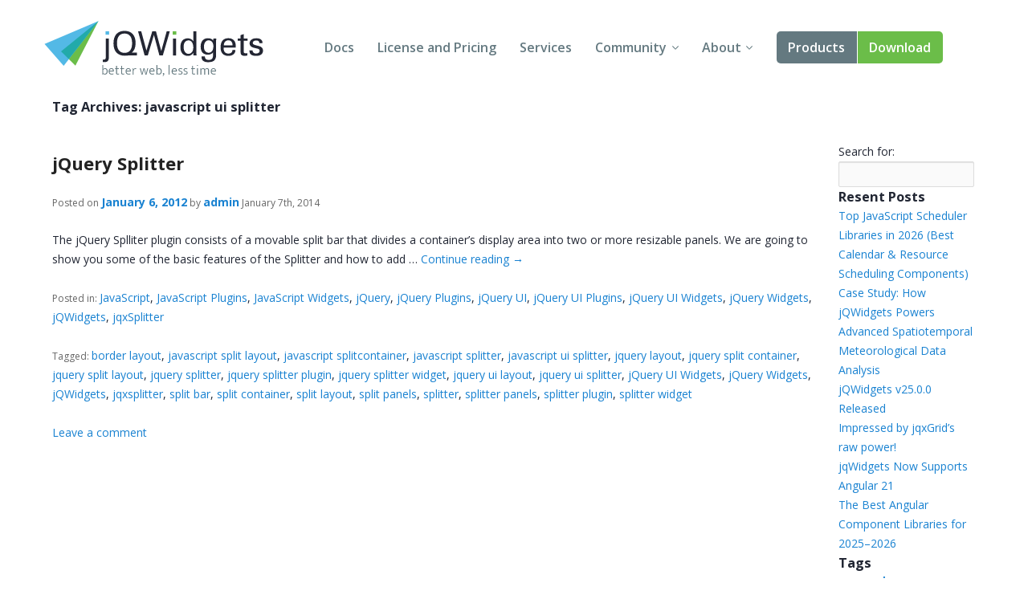

--- FILE ---
content_type: text/html; charset=UTF-8
request_url: https://www.jqwidgets.com/tag/javascript-ui-splitter/
body_size: 39079
content:
<!DOCTYPE html>
<html lang="en-US">
<head>
<meta charset="UTF-8" />
<meta http-equiv="X-UA-Compatible" content="IE=edge,chrome=1" />
<meta name="viewport" content="width=device-width, initial-scale=1" />
<title>javascript ui splitter Archives - Angular, Vue, React, Web Components, Javascript, HTML5 Widgets</title>
<link rel="pingback" href="" />

<!-- load custom fonts from google-->

<link href='https://fonts.googleapis.com/css?family=Ek+Mukta:300,400' rel='stylesheet' type='text/css' />
<link href='https://fonts.googleapis.com/css?family=Open+Sans:400,600,700' rel='stylesheet' type='text/css' />
<!-- 
<link rel="stylesheet" href="https://www.jqwidgets.com/public/jqwidgets/styles/jqx.base.css" type="text/css" /> 
<link rel="stylesheet" href="https://www.jqwidgets.com/public/jqwidgets/styles/jqx.arctic.css" type="text/css" /> 

<link rel="stylesheet" href="https://www.jqwidgets.com/wp-content/design/css/img.css" type="text/css" /> 
<link rel="stylesheet" href="https://www.jqwidgets.com/wp-content/design/css/main.css" type="text/css" /> 
-->
<link rel="stylesheet" href="https://www.jqwidgets.com/wp-content/design/css/all.min.css" type="text/css" /> 


<script type="text/javascript" src="https://www.jqwidgets.com/public/scripts/jquery-1.11.3.min.js"></script>
<script type="text/javascript" src="https://www.jqwidgets.com/public/jqwidgets/jqxcore.js"></script>
<script type="text/javascript" src="https://www.jqwidgets.com/public/jqwidgets/jqxbuttons.js"></script>
<script type="text/javascript" src="https://www.jqwidgets.com/public/jqwidgets/jqxwindow.js"></script>
 <script type="text/javascript">window.$crisp=[];window.CRISP_WEBSITE_ID="86ff96d8-e7c3-4d0d-b3e6-a5f023470b7c";(function(){d=document;s=d.createElement("script");s.src="https://client.crisp.chat/l.js";s.async=1;d.getElementsByTagName("head")[0].appendChild(s);})();</script>
 
<!--    
<link rel="stylesheet" type="text/css" media="all" href="https://www.jqwidgets.com/wp-content/themes/oldtwentyten/style.css" />
-->

<!-- This site is optimized with the Yoast WordPress SEO plugin v1.3.4.4 - http://yoast.com/wordpress/seo/ -->
<link rel="canonical" href="https://www.jqwidgets.com/tag/javascript-ui-splitter/" />
<!-- / Yoast WordPress SEO plugin. -->

<link rel='dns-prefetch' href='//s.w.org' />
<link rel="alternate" type="application/rss+xml" title="Angular, Vue, React, Web Components, Javascript, HTML5 Widgets &raquo; Feed" href="https://www.jqwidgets.com/feed/" />
<link rel="alternate" type="application/rss+xml" title="Angular, Vue, React, Web Components, Javascript, HTML5 Widgets &raquo; Comments Feed" href="https://www.jqwidgets.com/comments/feed/" />
<link rel="alternate" type="application/rss+xml" title="Angular, Vue, React, Web Components, Javascript, HTML5 Widgets &raquo; javascript ui splitter Tag Feed" href="https://www.jqwidgets.com/tag/javascript-ui-splitter/feed/" />
		<script type="text/javascript">
			window._wpemojiSettings = {"baseUrl":"https:\/\/s.w.org\/images\/core\/emoji\/2.2.1\/72x72\/","ext":".png","svgUrl":"https:\/\/s.w.org\/images\/core\/emoji\/2.2.1\/svg\/","svgExt":".svg","source":{"concatemoji":"https:\/\/www.jqwidgets.com\/wp-includes\/js\/wp-emoji-release.min.js?ver=4.7.2"}};
			!function(a,b,c){function d(a){var b,c,d,e,f=String.fromCharCode;if(!k||!k.fillText)return!1;switch(k.clearRect(0,0,j.width,j.height),k.textBaseline="top",k.font="600 32px Arial",a){case"flag":return k.fillText(f(55356,56826,55356,56819),0,0),!(j.toDataURL().length<3e3)&&(k.clearRect(0,0,j.width,j.height),k.fillText(f(55356,57331,65039,8205,55356,57096),0,0),b=j.toDataURL(),k.clearRect(0,0,j.width,j.height),k.fillText(f(55356,57331,55356,57096),0,0),c=j.toDataURL(),b!==c);case"emoji4":return k.fillText(f(55357,56425,55356,57341,8205,55357,56507),0,0),d=j.toDataURL(),k.clearRect(0,0,j.width,j.height),k.fillText(f(55357,56425,55356,57341,55357,56507),0,0),e=j.toDataURL(),d!==e}return!1}function e(a){var c=b.createElement("script");c.src=a,c.defer=c.type="text/javascript",b.getElementsByTagName("head")[0].appendChild(c)}var f,g,h,i,j=b.createElement("canvas"),k=j.getContext&&j.getContext("2d");for(i=Array("flag","emoji4"),c.supports={everything:!0,everythingExceptFlag:!0},h=0;h<i.length;h++)c.supports[i[h]]=d(i[h]),c.supports.everything=c.supports.everything&&c.supports[i[h]],"flag"!==i[h]&&(c.supports.everythingExceptFlag=c.supports.everythingExceptFlag&&c.supports[i[h]]);c.supports.everythingExceptFlag=c.supports.everythingExceptFlag&&!c.supports.flag,c.DOMReady=!1,c.readyCallback=function(){c.DOMReady=!0},c.supports.everything||(g=function(){c.readyCallback()},b.addEventListener?(b.addEventListener("DOMContentLoaded",g,!1),a.addEventListener("load",g,!1)):(a.attachEvent("onload",g),b.attachEvent("onreadystatechange",function(){"complete"===b.readyState&&c.readyCallback()})),f=c.source||{},f.concatemoji?e(f.concatemoji):f.wpemoji&&f.twemoji&&(e(f.twemoji),e(f.wpemoji)))}(window,document,window._wpemojiSettings);
		</script>
		<style type="text/css">
img.wp-smiley,
img.emoji {
	display: inline !important;
	border: none !important;
	box-shadow: none !important;
	height: 1em !important;
	width: 1em !important;
	margin: 0 .07em !important;
	vertical-align: -0.1em !important;
	background: none !important;
	padding: 0 !important;
}
</style>
<link rel='stylesheet' id='bbp-default-css'  href='https://www.jqwidgets.com/wp-content/plugins/bbpress/templates/default/css/bbpress.css?ver=2.5.12-6148' type='text/css' media='screen' />
<script type='text/javascript' src='https://www.jqwidgets.com/wp-includes/js/jquery/jquery.js?ver=1.12.4'></script>
<script type='text/javascript' src='https://www.jqwidgets.com/wp-includes/js/jquery/jquery-migrate.min.js?ver=1.4.1'></script>
<link rel='https://api.w.org/' href='https://www.jqwidgets.com/wp-json/' />
<script type="text/javascript">
jQuery(document).ready(function () {
   if(window.location.href.toLowerCase().indexOf("/community") != -1) {
       //$(".entry-content-2").removeClass("entry-content-2").addClass("entry-content").wrapInner('<div class="forumContent" style="padding-left:30px; padding-top:20px; width:1085px;" />');
	   $(".entry-content-2").removeClass("entry-content-2").addClass("entry-content-2").wrapInner('<div class="forumContent" style="padding-left:5%; padding-top:20; width:90%;" />');
   $(".forumContent").parent().prepend('<div class="big_title"><h1 style="font-size: 2.57143em; font-family: Ek Mukta, sans-serif; color: #FFF !important;  font-weight: 300;" >jQWidgets Forums</h1></div>');
   } 
});
</script>
<style>
.bbp-search-results .reply, .bbp-search-results .topic
{
display:none;
}
</style>
<!-- Google tag (gtag.js) -->
<script async src="https://www.googletagmanager.com/gtag/js?id=G-2FX5PV9DNT"></script>
<script>
  window.dataLayer = window.dataLayer || [];
  function gtag(){dataLayer.push(arguments);}
  gtag('js', new Date());

  gtag('config', 'G-2FX5PV9DNT');
</script>
<!--<script async src="https://www.googletagmanager.com/gtag/js?id=UA-25803467-1"></script>-->
<script>
  window.dataLayer = window.dataLayer || [];
  function gtag()
  {
    try
    {
        dataLayer.push(arguments);
    }
    catch(e)
    {}
  };
  gtag('js', new Date());

 // gtag('config', 'UA-25803467-1');
  gtag('config', 'AW-1014814202');
</script>

<script>
function gtag_report_conversion(eventName) {
	if (eventName === undefined)
	  eventName = 'unspecified';
	  
	gtag('event', eventName, {
	  'event_category' : 'conversions',
	  'event_label' : 'jqwidgets'
	});

	if (eventName == 'non-commercial-download' || eventName == 'commercial-download redirect')
	{
		gtag('event', 'conversion', {
			  'send_to': 'AW-1014814202/Lk4MCIKaqn4Q-qvz4wM'
		  });
	}

	return false;
}
</script>
</head>
<body style='background: white;'>
<div id="page">


            <!-- HEADER START -->
            <header role="banner" class="header">
                <div class="wrap cf">
                    <a class="header-logo" href="/">
                        <img src="/wp-content/design/i/logo-jqwidgets.svg" width="273" height="69" alt="jQWidgets" />
                    </a>

                    <a href="#" id="menu_link" class="menu_link">
                        <span class="t"></span>
                        <span class="m"></span>
                        <span class="b"></span>
                    </a>


                    <!-- MENU START -->
                    <div class="header-menu">
                        <nav>
                            <ul>
                                <li>
                                    <a href="/jquery-widgets-documentation/">Docs</a>
                                </li>
                                <li>
                                    <a href="/license/">License and Pricing</a>
                                </li>
                                <li>
                                    <a href="/services/">Services</a>
                                </li>
                                <li class="dropdown">
                                    <a href="javascript:void(0);">Community</a>
                                    <ul>
                                        <li>
                                            <a href="/community/">Forums</a>
                                        </li>
                                        <li>
                                            <a href="/blog/">Blogs</a>
                                        </li>
                                        <li>
                                            <a href="/follow/">Follow Us</a>
                                        </li>
                                        <li>
                                            <a href="https://www.jqwidgets.com/clientlogin/">Client Login</a>
                                        </li>
                                    </ul>
                                </li>
                                <li class="dropdown">
                                    <a href="javascript:void(0);">About</a>
                                    <ul>
                                        <li>
                                            <a href="/about/">About Us</a>
                                        </li>
                                        <li>
                                            <a href="/contact-us/">Contact Us</a>
                                        </li>
                                        <li>
                                            <a href="/faq/">FAQ</a>
                                        </li>
                                    </ul>
                                </li>
							<li class="products dropdown">
                            <a class="demo" href="/angular/">Products</a>
							 <ul>
                                <li>
                                    <a href="/angular/">Angular</a>
                                </li>
                                <li>
                                    <a href="/react/">React</a>
                                </li>
                                <li>
                                    <a href="/vue/">Vue</a>
                                </li>
							    <li>
                                    <a href="/jquery-widgets-demo/">jQuery</a>
                                </li>
								<li>
									<a target="_blank" rel="nofollow" href="https://www.htmlelements.com/">Smart UI</a>
								</li>
								<li>
									<a target="_blank" rel="nofollow" href="https://www.htmlelements.com/blazor/">Blazor</a>
								</li>
								<li>
									<a target="_blank" rel="nofollow" href="https://www.htmlelements.com/templates/">Templates</a>
								</li>	
									<li>
									<a target="_blank" rel="nofollow" href="https://www.artavolo.com">Artavolo</a>
								</li>
							</ul>
							</li>
                                <li>
                                    <a class="download" href="/download/">Download</a>
                                </li>
                            </ul>
                        </nav>
                    </div>
                    <!-- MENU END -->

                </div>
            </header>
            <!-- HEADER END -->

<table style="margin-left: 5%; width: 90%;">
  <tr style="width: 80%">
  <td>
				<h3 class="page-title">Tag Archives: <span>javascript ui splitter</span></h3>
  </td>
  </tr>
  <tr>
    <td VALIGN="top" style="width: 80%;">
      <div style='width: 100%;' id="container2">
        <div style='float: none;' id="content" role="main">
          			<div id="post-1591" class="post-1591 post type-post status-publish format-standard hentry category-javascript category-javascript-plugins-2 category-javascript-widgets-2 category-jquery category-jquery-plugins category-jquery-ui category-jquery-ui-plugins category-jquery-ui-widgets category-jquery-widgets category-jqwidgets category-jqxsplitter tag-border-layout tag-javascript-split-layout tag-javascript-splitcontainer tag-javascript-splitter tag-javascript-ui-splitter tag-jquery-layout tag-jquery-split-container tag-jquery-split-layout tag-jquery-splitter tag-jquery-splitter-plugin tag-jquery-splitter-widget tag-jquery-ui-layout tag-jquery-ui-splitter tag-jquery-ui-widgets tag-jquery-widgets tag-jqwidgets tag-jqxsplitter-2 tag-split-bar tag-split-container tag-split-layout tag-split-panels tag-splitter tag-splitter-panels tag-splitter-plugin tag-splitter-widget">			<h2 class="entry-title"><a href="https://www.jqwidgets.com/jquery-ui-splitter/" title="Permalink to jQuery Splitter" rel="bookmark">jQuery Splitter</a></h2>			<div class="entry-meta">				<span class="meta-prep meta-prep-author">Posted on</span> <a href="https://www.jqwidgets.com/jquery-ui-splitter/" title="8:01 am" rel="bookmark"><span class="entry-date">January 6, 2012</span></a> <span class="meta-sep">by</span> <span class="author vcard"><a class="url fn n" href="https://www.jqwidgets.com/author/admin/" title="View all posts by admin">admin</a></span><span class="updated"> January 7th, 2014</span>			</div><!-- .entry-meta -->				<div class="entry-summary">				The jQuery Splliter plugin consists of a movable split bar that divides a container&#8217;s display area into two or more resizable panels. We are going to show you some of the basic features of the Splitter and how to add &hellip; <a href="https://www.jqwidgets.com/jquery-ui-splitter/">Continue reading <span class="meta-nav">&rarr;</span></a>			</div><!-- .entry-summary -->				<div class="entry-utility">				                    <span class="entry-meta"><br/>Posted in: </span>					<span class="cat-links">						<a href="https://www.jqwidgets.com/category/javascript/" rel="category tag">JavaScript</a>, <a href="https://www.jqwidgets.com/category/javascript-plugins-2/" rel="category tag">JavaScript Plugins</a>, <a href="https://www.jqwidgets.com/category/javascript-widgets-2/" rel="category tag">JavaScript Widgets</a>, <a href="https://www.jqwidgets.com/category/jquery/" rel="category tag">jQuery</a>, <a href="https://www.jqwidgets.com/category/jquery-plugins/" rel="category tag">jQuery Plugins</a>, <a href="https://www.jqwidgets.com/category/jquery-ui/" rel="category tag">jQuery UI</a>, <a href="https://www.jqwidgets.com/category/jquery-ui-plugins/" rel="category tag">jQuery UI Plugins</a>, <a href="https://www.jqwidgets.com/category/jquery-ui-widgets/" rel="category tag">jQuery UI Widgets</a>, <a href="https://www.jqwidgets.com/category/jquery-widgets/" rel="category tag">jQuery Widgets</a>, <a href="https://www.jqwidgets.com/category/jqwidgets/" rel="category tag">jQWidgets</a>, <a href="https://www.jqwidgets.com/category/jqxsplitter/" rel="category tag">jqxSplitter</a>					</span>					<span class="meta-sep"><br/></span>								                    <span class="entry-meta"><br/>Tagged: </span>					<span class="tag-links">						<a href="https://www.jqwidgets.com/tag/border-layout/" rel="tag">border layout</a>, <a href="https://www.jqwidgets.com/tag/javascript-split-layout/" rel="tag">javascript split layout</a>, <a href="https://www.jqwidgets.com/tag/javascript-splitcontainer/" rel="tag">javascript splitcontainer</a>, <a href="https://www.jqwidgets.com/tag/javascript-splitter/" rel="tag">javascript splitter</a>, <a href="https://www.jqwidgets.com/tag/javascript-ui-splitter/" rel="tag">javascript ui splitter</a>, <a href="https://www.jqwidgets.com/tag/jquery-layout/" rel="tag">jquery layout</a>, <a href="https://www.jqwidgets.com/tag/jquery-split-container/" rel="tag">jquery split container</a>, <a href="https://www.jqwidgets.com/tag/jquery-split-layout/" rel="tag">jquery split layout</a>, <a href="https://www.jqwidgets.com/tag/jquery-splitter/" rel="tag">jquery splitter</a>, <a href="https://www.jqwidgets.com/tag/jquery-splitter-plugin/" rel="tag">jquery splitter plugin</a>, <a href="https://www.jqwidgets.com/tag/jquery-splitter-widget/" rel="tag">jquery splitter widget</a>, <a href="https://www.jqwidgets.com/tag/jquery-ui-layout/" rel="tag">jquery ui layout</a>, <a href="https://www.jqwidgets.com/tag/jquery-ui-splitter/" rel="tag">jquery ui splitter</a>, <a href="https://www.jqwidgets.com/tag/jquery-ui-widgets/" rel="tag">jQuery UI Widgets</a>, <a href="https://www.jqwidgets.com/tag/jquery-widgets/" rel="tag">jQuery Widgets</a>, <a href="https://www.jqwidgets.com/tag/jqwidgets/" rel="tag">jQWidgets</a>, <a href="https://www.jqwidgets.com/tag/jqxsplitter-2/" rel="tag">jqxsplitter</a>, <a href="https://www.jqwidgets.com/tag/split-bar/" rel="tag">split bar</a>, <a href="https://www.jqwidgets.com/tag/split-container/" rel="tag">split container</a>, <a href="https://www.jqwidgets.com/tag/split-layout/" rel="tag">split layout</a>, <a href="https://www.jqwidgets.com/tag/split-panels/" rel="tag">split panels</a>, <a href="https://www.jqwidgets.com/tag/splitter/" rel="tag">splitter</a>, <a href="https://www.jqwidgets.com/tag/splitter-panels/" rel="tag">splitter panels</a>, <a href="https://www.jqwidgets.com/tag/splitter-plugin/" rel="tag">splitter plugin</a>, <a href="https://www.jqwidgets.com/tag/splitter-widget/" rel="tag">splitter widget</a>					</span>					<span class="meta-sep"><br/></span>								<span class="comments-link"><br/><a href="https://www.jqwidgets.com/jquery-ui-splitter/#respond">Leave a comment</a></span>							</div><!-- .entry-utility -->		</div><!-- #post-## -->			        </div>
      </div>
    </td>
    <td VALIGN="top" style="width: 15%;">
      <div style='margin-left: 5%; margin-top: 30px;'>
        
		<div id="primary" class="widget-area" role="complementary">
			<ul class="xoxo">

<li id="search-2" class="widget-container widget_search"><form role="search" method="get" id="searchform" class="searchform" action="https://www.jqwidgets.com/">
				<div>
					<label class="screen-reader-text" for="s">Search for:</label>
					<input type="text" value="" name="s" id="s" />
					<input type="submit" id="searchsubmit" value="Search" />
				</div>
			</form></li>		<li id="recent-posts-2" class="widget-container widget_recent_entries">		<h3 class="widget-title">Resent Posts</h3>		<ul>
					<li>
				<a href="https://www.jqwidgets.com/top-javascript-scheduler-libraries/">Top JavaScript Scheduler Libraries in 2026 (Best Calendar &#038; Resource Scheduling Components)</a>
						</li>
					<li>
				<a href="https://www.jqwidgets.com/case-study-how-jqwidgets-powers-advanced-spatiotemporal-meteorological-data-analysis/">Case Study: How jQWidgets Powers Advanced Spatiotemporal Meteorological Data Analysis</a>
						</li>
					<li>
				<a href="https://www.jqwidgets.com/jqwidgets-v25-0-0-released/">jQWidgets v25.0.0 Released</a>
						</li>
					<li>
				<a href="https://www.jqwidgets.com/impressed-by-jqxgrids-raw-power/">Impressed by jqxGrid&#8217;s raw power!</a>
						</li>
					<li>
				<a href="https://www.jqwidgets.com/jqwidgets-now-supports-angular-21/">jqWidgets Now Supports Angular 21</a>
						</li>
					<li>
				<a href="https://www.jqwidgets.com/the-best-angular-component-libraries-for-2025-2026/">The Best Angular Component Libraries for 2025–2026</a>
						</li>
				</ul>
		</li>		<li id="tag_cloud-3" class="widget-container widget_tag_cloud"><h3 class="widget-title">Tags</h3><div class="tagcloud"><a href='https://www.jqwidgets.com/tag/angular-3/' class='tag-link-10750 tag-link-position-1' title='37 topics' style='font-size: 16.536585365854pt;'>angular</a>
<a href='https://www.jqwidgets.com/tag/angular-components/' class='tag-link-10752 tag-link-position-2' title='14 topics' style='font-size: 9.7073170731707pt;'>angular components</a>
<a href='https://www.jqwidgets.com/tag/angular-grid/' class='tag-link-11722 tag-link-position-3' title='18 topics' style='font-size: 11.414634146341pt;'>angular grid</a>
<a href='https://www.jqwidgets.com/tag/chart/' class='tag-link-634 tag-link-position-4' title='22 topics' style='font-size: 12.780487804878pt;'>chart</a>
<a href='https://www.jqwidgets.com/tag/charting/' class='tag-link-637 tag-link-position-5' title='15 topics' style='font-size: 10.048780487805pt;'>charting</a>
<a href='https://www.jqwidgets.com/tag/combobox/' class='tag-link-150 tag-link-position-6' title='11 topics' style='font-size: 8pt;'>ComboBox</a>
<a href='https://www.jqwidgets.com/tag/datagrid/' class='tag-link-397 tag-link-position-7' title='25 topics' style='font-size: 13.634146341463pt;'>datagrid</a>
<a href='https://www.jqwidgets.com/tag/grid/' class='tag-link-395 tag-link-position-8' title='51 topics' style='font-size: 18.926829268293pt;'>grid</a>
<a href='https://www.jqwidgets.com/tag/gridview/' class='tag-link-396 tag-link-position-9' title='22 topics' style='font-size: 12.780487804878pt;'>gridview</a>
<a href='https://www.jqwidgets.com/tag/html5-grid/' class='tag-link-406 tag-link-position-10' title='18 topics' style='font-size: 11.414634146341pt;'>html5 Grid</a>
<a href='https://www.jqwidgets.com/tag/javascript/' class='tag-link-28320 tag-link-position-11' title='21 topics' style='font-size: 12.439024390244pt;'>JavaScript</a>
<a href='https://www.jqwidgets.com/tag/javascript-chart/' class='tag-link-635 tag-link-position-12' title='12 topics' style='font-size: 8.5121951219512pt;'>javascript chart</a>
<a href='https://www.jqwidgets.com/tag/javascript-grid/' class='tag-link-403 tag-link-position-13' title='35 topics' style='font-size: 16.19512195122pt;'>javascript grid</a>
<a href='https://www.jqwidgets.com/tag/javascript-gridview/' class='tag-link-404 tag-link-position-14' title='23 topics' style='font-size: 13.121951219512pt;'>javascript gridview</a>
<a href='https://www.jqwidgets.com/tag/javascript-listbox/' class='tag-link-241 tag-link-position-15' title='13 topics' style='font-size: 9.1951219512195pt;'>javascript listbox</a>
<a href='https://www.jqwidgets.com/tag/javascript-splitter/' class='tag-link-231 tag-link-position-16' title='12 topics' style='font-size: 8.5121951219512pt;'>javascript splitter</a>
<a href='https://www.jqwidgets.com/tag/jquery/' class='tag-link-15375 tag-link-position-17' title='29 topics' style='font-size: 14.829268292683pt;'>jQuery</a>
<a href='https://www.jqwidgets.com/tag/jquery-chart/' class='tag-link-636 tag-link-position-18' title='15 topics' style='font-size: 10.048780487805pt;'>jquery chart</a>
<a href='https://www.jqwidgets.com/tag/jquery-datagrid/' class='tag-link-402 tag-link-position-19' title='22 topics' style='font-size: 12.780487804878pt;'>jquery datagrid</a>
<a href='https://www.jqwidgets.com/tag/jquery-grid/' class='tag-link-400 tag-link-position-20' title='41 topics' style='font-size: 17.219512195122pt;'>jquery grid</a>
<a href='https://www.jqwidgets.com/tag/jquery-grid-plugin/' class='tag-link-409 tag-link-position-21' title='12 topics' style='font-size: 8.5121951219512pt;'>jquery grid plugin</a>
<a href='https://www.jqwidgets.com/tag/jquery-gridview/' class='tag-link-401 tag-link-position-22' title='22 topics' style='font-size: 12.780487804878pt;'>jquery gridview</a>
<a href='https://www.jqwidgets.com/tag/jquery-listbox-2/' class='tag-link-245 tag-link-position-23' title='15 topics' style='font-size: 10.048780487805pt;'>jquery listbox</a>
<a href='https://www.jqwidgets.com/tag/jquery-plugins/' class='tag-link-28324 tag-link-position-24' title='14 topics' style='font-size: 9.7073170731707pt;'>jQuery Plugins</a>
<a href='https://www.jqwidgets.com/tag/jquery-splitter/' class='tag-link-228 tag-link-position-25' title='12 topics' style='font-size: 8.5121951219512pt;'>jquery splitter</a>
<a href='https://www.jqwidgets.com/tag/jquery-tree/' class='tag-link-108 tag-link-position-26' title='12 topics' style='font-size: 8.5121951219512pt;'>jQuery Tree</a>
<a href='https://www.jqwidgets.com/tag/jquery-ui/' class='tag-link-28322 tag-link-position-27' title='67 topics' style='font-size: 20.80487804878pt;'>jQuery UI</a>
<a href='https://www.jqwidgets.com/tag/jquery-ui-grid/' class='tag-link-399 tag-link-position-28' title='21 topics' style='font-size: 12.439024390244pt;'>jquery ui grid</a>
<a href='https://www.jqwidgets.com/tag/jquery-ui-plugins/' class='tag-link-28427 tag-link-position-29' title='11 topics' style='font-size: 8pt;'>jQuery UI Plugins</a>
<a href='https://www.jqwidgets.com/tag/jquery-ui-widgets/' class='tag-link-15383 tag-link-position-30' title='34 topics' style='font-size: 15.853658536585pt;'>jQuery UI Widgets</a>
<a href='https://www.jqwidgets.com/tag/jquery-widgets/' class='tag-link-15385 tag-link-position-31' title='37 topics' style='font-size: 16.536585365854pt;'>jQuery Widgets</a>
<a href='https://www.jqwidgets.com/tag/jqwidgets/' class='tag-link-15374 tag-link-position-32' title='79 topics' style='font-size: 22pt;'>jQWidgets</a>
<a href='https://www.jqwidgets.com/tag/jqxchart-2/' class='tag-link-640 tag-link-position-33' title='14 topics' style='font-size: 9.7073170731707pt;'>jqxchart</a>
<a href='https://www.jqwidgets.com/tag/jqxgrid/' class='tag-link-28785 tag-link-position-34' title='35 topics' style='font-size: 16.19512195122pt;'>jqxGrid</a>
<a href='https://www.jqwidgets.com/tag/jqxlistbox-2/' class='tag-link-247 tag-link-position-35' title='12 topics' style='font-size: 8.5121951219512pt;'>jqxlistbox</a>
<a href='https://www.jqwidgets.com/tag/jqxsplitter-2/' class='tag-link-233 tag-link-position-36' title='11 topics' style='font-size: 8pt;'>jqxsplitter</a>
<a href='https://www.jqwidgets.com/tag/listbox/' class='tag-link-8 tag-link-position-37' title='18 topics' style='font-size: 11.414634146341pt;'>ListBox</a>
<a href='https://www.jqwidgets.com/tag/listbox-widget/' class='tag-link-243 tag-link-position-38' title='11 topics' style='font-size: 8pt;'>listbox widget</a>
<a href='https://www.jqwidgets.com/tag/react/' class='tag-link-11688 tag-link-position-39' title='19 topics' style='font-size: 11.756097560976pt;'>react</a>
<a href='https://www.jqwidgets.com/tag/reactjs/' class='tag-link-11646 tag-link-position-40' title='21 topics' style='font-size: 12.439024390244pt;'>reactjs</a>
<a href='https://www.jqwidgets.com/tag/split-container/' class='tag-link-230 tag-link-position-41' title='11 topics' style='font-size: 8pt;'>split container</a>
<a href='https://www.jqwidgets.com/tag/splitter/' class='tag-link-224 tag-link-position-42' title='14 topics' style='font-size: 9.7073170731707pt;'>splitter</a>
<a href='https://www.jqwidgets.com/tag/tree-2/' class='tag-link-325 tag-link-position-43' title='13 topics' style='font-size: 9.1951219512195pt;'>tree</a>
<a href='https://www.jqwidgets.com/tag/treeview-2/' class='tag-link-326 tag-link-position-44' title='11 topics' style='font-size: 8pt;'>treeview</a>
<a href='https://www.jqwidgets.com/tag/vue/' class='tag-link-12659 tag-link-position-45' title='13 topics' style='font-size: 9.1951219512195pt;'>vue</a></div>
</li><li id="categories-2" class="widget-container widget_categories"><h3 class="widget-title">Categories</h3>		<ul>
	<li class="cat-item cat-item-11725"><a href="https://www.jqwidgets.com/category/angular/" >ANGULAR</a>
</li>
	<li class="cat-item cat-item-10748"><a href="https://www.jqwidgets.com/category/angular-2-2/" >Angular 2</a>
</li>
	<li class="cat-item cat-item-12069"><a href="https://www.jqwidgets.com/category/angular-4/" >angular 4</a>
</li>
	<li class="cat-item cat-item-12186"><a href="https://www.jqwidgets.com/category/angular-5/" >angular 5</a>
</li>
	<li class="cat-item cat-item-12477"><a href="https://www.jqwidgets.com/category/angular-6/" >Angular 6</a>
</li>
	<li class="cat-item cat-item-11726"><a href="https://www.jqwidgets.com/category/angular-grid/" >ANGULAR GRID</a>
</li>
	<li class="cat-item cat-item-12068"><a href="https://www.jqwidgets.com/category/angular-tree/" >angular tree</a>
</li>
	<li class="cat-item cat-item-12005"><a href="https://www.jqwidgets.com/category/angular5/" >Angular5</a>
</li>
	<li class="cat-item cat-item-12776"><a href="https://www.jqwidgets.com/category/angular7/" >angular7</a>
</li>
	<li class="cat-item cat-item-12777"><a href="https://www.jqwidgets.com/category/angular8/" >angular8</a>
</li>
	<li class="cat-item cat-item-5514"><a href="https://www.jqwidgets.com/category/angularjs-2/" >AngularJS</a>
</li>
	<li class="cat-item cat-item-1047"><a href="https://www.jqwidgets.com/category/asp-net/" >ASP .NET</a>
</li>
	<li class="cat-item cat-item-11189"><a href="https://www.jqwidgets.com/category/uncategorized/asp-net-core-tag-helpers-uncategorized/" >ASP.NET Core Tag Helpers</a>
</li>
	<li class="cat-item cat-item-11190"><a href="https://www.jqwidgets.com/category/asp-net/asp-net-core-tag-helpers-asp-net/" >ASP.NET Core Tag Helpers</a>
</li>
	<li class="cat-item cat-item-11188"><a href="https://www.jqwidgets.com/category/asp-net-core-tag-helpers/" >ASP.NET Core Tag Helpers</a>
</li>
	<li class="cat-item cat-item-10954"><a href="https://www.jqwidgets.com/category/chart-2/" >Chart</a>
</li>
	<li class="cat-item cat-item-11911"><a href="https://www.jqwidgets.com/category/custom-elements/" >custom elements</a>
</li>
	<li class="cat-item cat-item-12000"><a href="https://www.jqwidgets.com/category/grid/" >Grid</a>
</li>
	<li class="cat-item cat-item-11912"><a href="https://www.jqwidgets.com/category/html-elements/" >html elements</a>
</li>
	<li class="cat-item cat-item-33"><a href="https://www.jqwidgets.com/category/javascript/" >JavaScript</a>
</li>
	<li class="cat-item cat-item-238"><a href="https://www.jqwidgets.com/category/javascript-plugins-2/" >JavaScript Plugins</a>
</li>
	<li class="cat-item cat-item-959"><a href="https://www.jqwidgets.com/category/javascript-ui/" >JavaScript UI</a>
</li>
	<li class="cat-item cat-item-961"><a href="https://www.jqwidgets.com/category/javascript-ui-plugins/" >JavaScript UI Plugins</a>
</li>
	<li class="cat-item cat-item-960"><a href="https://www.jqwidgets.com/category/javascript-ui-widgets/" >JavaScript UI Widgets</a>
</li>
	<li class="cat-item cat-item-239"><a href="https://www.jqwidgets.com/category/javascript-widgets-2/" >JavaScript Widgets</a>
</li>
	<li class="cat-item cat-item-6"><a href="https://www.jqwidgets.com/category/jquery/" >jQuery</a>
</li>
	<li class="cat-item cat-item-36"><a href="https://www.jqwidgets.com/category/jquery-plugins/" >jQuery Plugins</a>
</li>
	<li class="cat-item cat-item-35"><a href="https://www.jqwidgets.com/category/jquery-ui/" >jQuery UI</a>
</li>
	<li class="cat-item cat-item-74"><a href="https://www.jqwidgets.com/category/jquery-ui-plugins/" >jQuery UI Plugins</a>
</li>
	<li class="cat-item cat-item-26"><a href="https://www.jqwidgets.com/category/jquery-ui-widgets/" >jQuery UI Widgets</a>
</li>
	<li class="cat-item cat-item-27"><a href="https://www.jqwidgets.com/category/jquery-widgets/" >jQuery Widgets</a>
</li>
	<li class="cat-item cat-item-5"><a href="https://www.jqwidgets.com/category/jqwidgets/" >jQWidgets</a>
</li>
	<li class="cat-item cat-item-169"><a href="https://www.jqwidgets.com/category/jqxbutton/" >jqxButton</a>
</li>
	<li class="cat-item cat-item-68"><a href="https://www.jqwidgets.com/category/jqxcalendar/" >jqxCalendar</a>
</li>
	<li class="cat-item cat-item-633"><a href="https://www.jqwidgets.com/category/jqxchart/" >jqxChart</a>
</li>
	<li class="cat-item cat-item-583"><a href="https://www.jqwidgets.com/category/jqxcheckbox/" >jqxCheckBox</a>
</li>
	<li class="cat-item cat-item-72"><a href="https://www.jqwidgets.com/category/jqxcombobox/" >jqxComboBox</a>
</li>
	<li class="cat-item cat-item-71"><a href="https://www.jqwidgets.com/category/jqxdatetimeinput/" >jqxDateTimeInput</a>
</li>
	<li class="cat-item cat-item-600"><a href="https://www.jqwidgets.com/category/jqxdock/" >jqxDock</a>
</li>
	<li class="cat-item cat-item-18"><a href="https://www.jqwidgets.com/category/jqxdropdownlist/" >jqxDropDownList</a>
</li>
	<li class="cat-item cat-item-73"><a href="https://www.jqwidgets.com/category/jqxexpander/" >jqxExpander</a>
</li>
	<li class="cat-item cat-item-394"><a href="https://www.jqwidgets.com/category/jqxgrid/" >jqxGrid</a>
</li>
	<li class="cat-item cat-item-2655"><a href="https://www.jqwidgets.com/category/jqxinput-2/" >jqxInput</a>
</li>
	<li class="cat-item cat-item-47"><a href="https://www.jqwidgets.com/category/jqxlistbox/" >jqxListBox</a>
</li>
	<li class="cat-item cat-item-69"><a href="https://www.jqwidgets.com/category/jqxmaskedinput/" >jqxMaskedInput</a>
</li>
	<li class="cat-item cat-item-30"><a href="https://www.jqwidgets.com/category/jqxmenu/" >jqxMenu</a>
</li>
	<li class="cat-item cat-item-55"><a href="https://www.jqwidgets.com/category/jqxnavigationbar-3/" >jqxNavigationBar</a>
</li>
	<li class="cat-item cat-item-70"><a href="https://www.jqwidgets.com/category/jqxnumberinput/" >jqxNumberInput</a>
</li>
	<li class="cat-item cat-item-77"><a href="https://www.jqwidgets.com/category/jqxprogressbar/" >jqxProgressBar</a>
</li>
	<li class="cat-item cat-item-584"><a href="https://www.jqwidgets.com/category/jqxradiobutton-2/" >jqxRadioButton</a>
</li>
	<li class="cat-item cat-item-76"><a href="https://www.jqwidgets.com/category/jqxrating/" >jqxRating</a>
</li>
	<li class="cat-item cat-item-3508"><a href="https://www.jqwidgets.com/category/jqxresponse/" >jqxResponse</a>
</li>
	<li class="cat-item cat-item-6489"><a href="https://www.jqwidgets.com/category/jqxribbon/" >jqxRibbon</a>
</li>
	<li class="cat-item cat-item-24"><a href="https://www.jqwidgets.com/category/jqxscrollbar/" >jqxScrollBar</a>
</li>
	<li class="cat-item cat-item-156"><a href="https://www.jqwidgets.com/category/jqxslider/" >jqxSlider</a>
</li>
	<li class="cat-item cat-item-223"><a href="https://www.jqwidgets.com/category/jqxsplitter/" >jqxSplitter</a>
</li>
	<li class="cat-item cat-item-62"><a href="https://www.jqwidgets.com/category/jqxtabs/" >jqxTabs</a>
</li>
	<li class="cat-item cat-item-75"><a href="https://www.jqwidgets.com/category/jqxtooltip/" >jqxTooltip</a>
</li>
	<li class="cat-item cat-item-67"><a href="https://www.jqwidgets.com/category/jqxtree/" >jqxTree</a>
</li>
	<li class="cat-item cat-item-3507"><a href="https://www.jqwidgets.com/category/jqxtreemap/" >jqxTreeMap</a>
</li>
	<li class="cat-item cat-item-2920"><a href="https://www.jqwidgets.com/category/jqxvalidator-2/" >jqxValidator</a>
</li>
	<li class="cat-item cat-item-137"><a href="https://www.jqwidgets.com/category/jqxwindow/" >jqxWindow</a>
</li>
	<li class="cat-item cat-item-1036"><a href="https://www.jqwidgets.com/category/php-2/" >PHP</a>
</li>
	<li class="cat-item cat-item-11915"><a href="https://www.jqwidgets.com/category/pivot-grid/" >Pivot Grid</a>
</li>
	<li class="cat-item cat-item-11704"><a href="https://www.jqwidgets.com/category/react/" >React</a>
</li>
	<li class="cat-item cat-item-11702"><a href="https://www.jqwidgets.com/category/react-grid/" >react grid</a>
</li>
	<li class="cat-item cat-item-11705"><a href="https://www.jqwidgets.com/category/react-javascript-library/" >React Javascript Library</a>
</li>
	<li class="cat-item cat-item-11703"><a href="https://www.jqwidgets.com/category/reactjs/" >REACTJS</a>
</li>
	<li class="cat-item cat-item-10396"><a href="https://www.jqwidgets.com/category/typescript/" >typescript</a>
</li>
	<li class="cat-item cat-item-1"><a href="https://www.jqwidgets.com/category/uncategorized/" >Uncategorized</a>
</li>
	<li class="cat-item cat-item-12657"><a href="https://www.jqwidgets.com/category/vue/" >VUE</a>
</li>
	<li class="cat-item cat-item-12656"><a href="https://www.jqwidgets.com/category/vuejs/" >VUEJS</a>
</li>
		</ul>
</li>			</ul>
		</div><!-- #primary .widget-area -->

      </div>
    </td>
  </tr>

</table>

	</div><!-- #main --><!-- FOOTER START --><footer class="footer" role="contentinfo">  <div class="wrap cf">    <a class="footer-logo" href="/">      <img src="/wp-content/design/i/logo-jqwidgets-white.svg" width="234" height="48" alt="jQWidgets" />    </a>    <ul class="nav socials">      <li>        <a href="https://www.facebook.com/jQWidgets-282600545090250/" target="_blank">          <span class="fb"></span> Facebook        </a>      </li>      <li>        <a href="https://twitter.com/jqwidgets" target="_blank">          <span class="tw"></span> Twitter        </a>      </li>    </ul>    <nav class="nav" role="navigation">      <ul>        <li>          <a href="/jquery-widgets-demo">Demo</a>        </li>        <li>          <a href="/download">Download</a>        </li>        <li>          <a href="/jquery-widgets-documentation">Documentation</a>        </li>        <li>          <a href="/license">License and Pricing</a>        </li>        <li>          <a href="/services">Services</a>        </li>      </ul>      <ul>        <li>          <a href="/community">Forums</a>        </li>        <li>          <a href="/blog">Blogs</a>        </li>        <li>          <a href="/about">About</a>        </li>        <li>          <a href="/terms-of-us">Terms of Use</a>        </li>        <li>          <a href="/privacy">Privacy Policy</a>        </li>      </ul>    </nav>    <p>jQWidgets &copy; 2011-2026. All Rights Reserved.</p>  </div></footer><!-- FOOTER END --><!-- design scripts --><!-- swipe plugin for slider --><script type="text/javascript" src="  https://www.jqwidgets.com/wp-content/design/js/vendor/swiper.jquery.js"></script><!-- svg to png for old browsers --><script type="text/javascript" src="  https://www.jqwidgets.com/wp-content/design/js/vendor/svgeezy.min.js"></script><script type="text/javascript">svgeezy.init(false, 'png');</script><!-- main functions --><script type="text/javascript" src="  https://www.jqwidgets.com/wp-content/design/js/main.js"></script><!-- end of design scripts --></div><!-- #wrapper --><script type='text/javascript' src='https://www.jqwidgets.com/wp-content/plugins/bbpress/templates/default/js/editor.js?ver=2.5.12-6148'></script>
<script type='text/javascript' src='https://www.jqwidgets.com/wp-includes/js/wp-embed.min.js?ver=4.7.2'></script>
</body></html>

--- FILE ---
content_type: application/javascript
request_url: https://www.jqwidgets.com/public/jqwidgets/jqxwindow.js
body_size: 64377
content:
/*
jQWidgets v23.1.0 (2025-June)
Copyright (c) 2011-2025 jQWidgets.
License: https://jqwidgets.com/license/
*/
/* eslint-disable */

(function(){if(typeof document==="undefined"){return}(function(a){a.jqx.jqxWidget("jqxWindow","",{});a.extend(a.jqx._jqxWindow.prototype,{defineInstance:function(){var e={height:"auto",width:200,minHeight:50,maxHeight:1200,minWidth:50,maxWidth:1200,showCloseButton:true,disabled:false,autoOpen:true,keyboardCloseKey:"esc",title:"",content:"",draggable:true,resizable:true,animationType:"fade",closeAnimationDuration:250,showAnimationDuration:250,isModal:false,position:"center",closeButtonSize:16,closeButtonAction:"hide",modalOpacity:0.3,dragArea:null,okButton:null,cancelButton:null,dialogResult:{OK:false,Cancel:false,None:true},collapsed:false,showCollapseButton:false,collapseAnimationDuration:150,collapseButtonSize:16,rtl:false,keyboardNavigation:true,headerHeight:null,_events:["created","closed","moving","moved","open","collapse","expand","open","close","resize"],initContent:null,enableResize:true,restricter:null,autoFocus:true,closing:null,_invalidArgumentExceptions:{invalidHeight:"Invalid height!",invalidWidth:"Invalid width!",invalidMinHeight:"Invalid minHeight!",invalidMaxHeight:"Invalid maxHeight!",invalidMinWidth:"Invalid minWidth!",invalidMaxWidth:"Invalid maxWidth",invalidKeyCode:"Invalid keyCode!",invalidAnimationType:"Invalid animationType!",invalidCloseAnimationDuration:"Invalid closeAnimationDuration!",invalidShowAnimationDuration:"Invalid showAnimationDuration!",invalidPosition:"Invalid position!",invalidCloseButtonSize:"Invalid closeButtonSize!",invalidCollapseButtonSize:"Invalid collapseButtonSize!",invalidCloseButtonAction:"Invalid cluseButtonAction!",invalidModalOpacity:"Invalid modalOpacity!",invalidDragArea:"Invalid dragArea!",invalidDialogResult:"Invalid dialogResult!",invalidIsModal:"You can have just one modal window!"},_enableResizeCollapseBackup:null,_enableResizeBackup:undefined,_heightBeforeCollapse:null,_minHeightBeforeCollapse:null,_mouseDown:false,_isDragging:false,_rightContentWrapper:null,_leftContentWrapper:null,_headerContentWrapper:null,_closeButton:null,_collapseButton:null,_title:null,_content:null,_mousePosition:{},_windowPosition:{},_modalBackground:null,_SCROLL_WIDTH:21,_visible:true,modalBackgroundZIndex:1299,modalZIndex:1800,zIndex:1000,_touchEvents:{mousedown:a.jqx.mobile.getTouchEventName("touchstart"),mouseup:a.jqx.mobile.getTouchEventName("touchend"),mousemove:a.jqx.mobile.getTouchEventName("touchmove"),mouseenter:"mouseenter",mouseleave:"mouseleave",click:a.jqx.mobile.getTouchEventName("touchstart")}};if(this===a.jqx._jqxWindow.prototype){return e}a.extend(true,this,e);return e},createInstance:function(){if(this.host.initAnimate){this.host.initAnimate()}this.host.attr("role","dialog");this.host.removeAttr("data-bind");this.host.appendTo(document.body);var g=this;var f=function(l){for(var k=0;k<l.length;k++){var j=l[k];if(g[j]&&g[j].toString().indexOf("px")>=0){g[j]=parseInt(g[j],10)}}};f(["minWidth","minHeight","maxWidth","maxHeight","width","height"]);var h=function(){var j=parseInt(a(g.restricter).css("padding-top"),10);var i=parseInt(a(g.restricter).css("padding-left"),10);var k=parseInt(a(g.restricter).css("padding-bottom"),10);var m=parseInt(a(g.restricter).css("padding-right"),10);var l=a(g.restricter).coord();g.dragArea={left:i+l.left,top:j+l.top,width:1+m+a(g.restricter).width(),height:1+k+a(g.restricter).height()}};if(this.restricter){h()}if(this.restricter){this.addHandler(a(window),"resize."+this.element.id,function(){h()});this.addHandler(a(window),"orientationchanged."+this.element.id,function(){h()});this.addHandler(a(window),"orientationchange."+this.element.id,function(){h()})}this._isTouchDevice=a.jqx.mobile.isTouchDevice();this._validateProperties();this._createStructure();this._refresh();if(!this.autoOpen){this.element.style.display="none"}if(a.jqx.browser.msie){this.host.addClass(this.toThemeProperty("jqx-noshadow"))}if(!this.isModal){this._fixWindowZIndex()}this._setStartupSettings();this._positionWindow();this._raiseEvent(0);if(this.autoOpen){this._performLayout();var e=this;if(this.isModal){this._fixWindowZIndex("modal-show")}if(e.initContent){e.initContent();e._contentInitialized=true}this._raiseEvent(7);this._raiseEvent(9)}},refresh:function(){this._performLayout()},_setStartupSettings:function(){if(this.disabled){this.disable()}if(this.collapsed){this.collapsed=false;this.collapse(0)}if(!this.autoOpen){this.hide(null,0.001,true);this._visible=false}if(this.title!==null&&this.title!==""){this.setTitle(this.title)}if(this.content!==null&&this.content!==""){this.setContent(this.content)}this.title=this._headerContentWrapper.html();this.content=this._content.html()},_fixWindowZIndex:function(h){var g=a.data(document.body,"jqxwindows-list")||[],l=this.zIndex;if(!this.isModal){if(this._indexOf(this.host,g)<0){g.push(this.host)}a.data(document.body,"jqxwindows-list",g);if(g.length>1){var k=g[g.length-2];if(k.css("z-index")=="auto"){l=this.zIndex+g.length+1}else{var i=this.zIndex;l=parseInt(k.css("z-index"),10)+1;if(l<i){l=i}}}}else{if(g){g=this._removeFromArray(this.host,g);a.data(document.body,"jqxwindows-list",g)}var f=a.data(document.body,"jqxwindows-modallist");if(!f){if(h=="modal-show"){var j=[];j.push(this.host);a.data(document.body,"jqxwindows-modallist",j);f=j}else{a.data(document.body,"jqxwindows-modallist",[]);f=[]}}else{if(h=="modal-show"){f.push(this.host)}else{var e=f.indexOf(this.host);if(e!=-1){f.splice(e,1)}}}l=this.modalZIndex;a.each(f,function(){if(this.data()){if(this.data().jqxWindow){var m=this.data().jqxWindow.instance;m._modalBackground.style.zIndex=l;m.element.style.zIndex=l+1;l+=2}}});a.data(document.body,"jqxwindow-modal",this.host);return}this.element.style.zIndex=l;this._sortByStyle("z-index",g)},_validateProperties:function(){try{this._validateSize();this._validateAnimationProperties();this._validateInteractionProperties();this._validateModalProperties();if(!this.position){throw new Error(this._invalidArgumentExceptions.invalidPosition)}if(isNaN(this.closeButtonSize)||parseInt(this.closeButtonSize,10)<0){throw new Error(this._invalidArgumentExceptions.invalidCloseButtonSize)}if(isNaN(this.collapseButtonSize)||parseInt(this.collapseButtonSize,10)<0){throw new Error(this._invalidArgumentExceptions.invalidCollapseButtonSize)}}catch(e){throw new Error(e)}},_validateModalProperties:function(){if(this.modalOpacity<0||this.modalOpacity>1){throw new Error(this._invalidArgumentExceptions.invalidModalOpacity)}if(this.isModal&&!this._singleModalCheck()){throw new Error(this._invalidArgumentExceptions.invalidIsModal)}},_validateSize:function(){this._validateSizeLimits();if(this.height!=="auto"&&isNaN(parseInt(this.height,10))){throw new Error(this._invalidArgumentExceptions.invalidHeight)}if(this.width!=="auto"&&isNaN(parseInt(this.width,10))){throw new Error(this._invalidArgumentExceptions.invalidWidth)}if(this.height!=="auto"&&this.height<this.minHeight){this.height=this.minHeight}if(this.width<this.minWidth){this.width=this.minWidth}if(this.height!=="auto"&&this.height>this.maxHeight){this.height=this.maxHeight}if(this.width>this.maxWidth){this.width=this.maxWidth}if(this.dragArea===null){return}if(this.dragArea&&((this.dragArea.height!==null&&this.host.height()>this.dragArea.height)||(parseInt(this.height,10)>this.dragArea.height))||(this.dragArea.width!==null&&this.width>this.dragArea.width)||(this.maxHeight>this.dragArea.height||this.maxWidth>this.dragArea.width)){}},_validateSizeLimits:function(){if(this.maxHeight==null){this.maxHeight=9999}if(this.minWidth==null){this.minWidth=0}if(this.maxWidth==null){this.maxWidth=9999}if(this.minHeight==null){this.minHeight=0}if(isNaN(parseInt(this.minHeight,10))){throw new Error(this._invalidArgumentExceptions.invalidMinHeight)}if(isNaN(parseInt(this.maxHeight,10))){throw new Error(this._invalidArgumentExceptions.invalidMaxHeight)}if(isNaN(parseInt(this.minWidth,10))){throw new Error(this._invalidArgumentExceptions.invalidMinWidth)}if(isNaN(parseInt(this.maxWidth,10))){throw new Error(this._invalidArgumentExceptions.invalidMaxWidth)}if(this.minHeight&&this.maxHeight){if(parseInt(this.minHeight,10)>parseInt(this.maxHeight,10)&&this.maxHeight!=Number.MAX_VALUE){throw new Error(this._invalidArgumentExceptions.invalidMinHeight)}}if(this.minWidth&&this.maxWidth){if(parseInt(this.minWidth,10)>parseInt(this.maxWidth,10)&&this.maxWidth!=Number.MAX_VALUE){throw new Error(this._invalidArgumentExceptions.invalidMinWidth)}}},_validateAnimationProperties:function(){if(this.animationType!=="fade"&&this.animationType!=="slide"&&this.animationType!=="combined"&&this.animationType!=="none"){throw new Error(this._invalidArgumentExceptions.invalidAnimationType)}if(isNaN(parseInt(this.closeAnimationDuration,10))||this.closeAnimationDuration<0){throw new Error(this._invalidArgumentExceptions.invalidCloseAnimationDuration)}if(isNaN(parseInt(this.showAnimationDuration,10))||this.showAnimationDuration<0){throw new Error(this._invalidArgumentExceptions.invalidShowAnimationDuration)}},_validateInteractionProperties:function(){if(parseInt(this.keyCode,10)<0||parseInt(this.keyCode,10)>130&&this.keyCode!=="esc"){throw new Error(this._invalidArgumentExceptions.invalidKeyCode)}if(this.dragArea!==null&&(typeof this.dragArea.width==="undefined"||typeof this.dragArea.height==="undefined"||typeof this.dragArea.left==="undefined"||typeof this.dragArea.top==="undefined")){throw new Error(this._invalidArgumentExceptions.invalidDragArea)}if(!this.dialogResult||(!this.dialogResult.OK&&!this.dialogResult.Cancel&&!this.dialogResult.None)){throw new Error(this._invalidArgumentExceptions.invalidDialogResult)}if(this.closeButtonAction!=="hide"&&this.closeButtonAction!=="close"){throw new Error(this._invalidArgumentExceptions.invalidCloseButtonAction)}},_singleModalCheck:function(){var e=a.data(document.body,"jqxwindows-list")||[],f=e.length;while(f){f-=1;if(a(e[f].attr("id")).length>0){if(a(e[f].attr("id")).jqxWindow("isModal")){return false}}}return true},_createStructure:function(){var e=this.host.children();if(e.length===1){this._content=e[0];this._header=document.createElement("div");this._header.innerHTML=this.host.attr("caption");this.element.insertBefore(this._header,this._content);this.host.attr("caption","");this._header=a(this._header);this._content=a(this._content)}else{if(e.length===2){this._header=a(e[0]);this._content=a(e[1])}else{throw new Error("Invalid structure!")}}},_refresh:function(){this._render();this._addStyles();this._performLayout();this._removeEventHandlers();this._addEventHandlers();this._initializeResize()},_render:function(){this._addHeaderWrapper();this._addCloseButton();this._addCollapseButton();this._removeModal();this._makeModal()},_addHeaderWrapper:function(){if(!this._headerContentWrapper){this._header[0].innerHTML='<div style="float:left;">'+this._header[0].innerHTML+"</div>";this._headerContentWrapper=a(this._header.children()[0]);if(this.headerHeight!==null){this._header.height(this.headerHeight)}}},_addCloseButton:function(){if(!this._closeButton){this._closeButtonWrapper=document.createElement("div");this._closeButtonWrapper.className=this.toThemeProperty("jqx-window-close-button-background");this._closeButton=document.createElement("div");this._closeButton.className=this.toThemeProperty("jqx-window-close-button jqx-icon-close");this._closeButton.style.width="100%";this._closeButton.style.height="100%";this._closeButtonWrapper.appendChild(this._closeButton);this._header[0].appendChild(this._closeButtonWrapper);this._closeButtonWrapper=a(this._closeButtonWrapper);this._closeButton=a(this._closeButton)}},_addCollapseButton:function(){if(!this._collapseButton){this._collapseButtonWrapper=document.createElement("div");this._collapseButtonWrapper.className=this.toThemeProperty("jqx-window-collapse-button-background");this._collapseButton=document.createElement("div");this._collapseButton.className=this.toThemeProperty("jqx-window-collapse-button jqx-icon-arrow-up");this._collapseButton.style.width="100%";this._collapseButton.style.height="100%";this._collapseButtonWrapper.appendChild(this._collapseButton);this._header[0].appendChild(this._collapseButtonWrapper);this._collapseButtonWrapper=a(this._collapseButtonWrapper);this._collapseButton=a(this._collapseButton)}},_removeModal:function(){if(!this.isModal&&typeof this._modalBackground==="object"&&this._modalBackground!==null){a("."+this.toThemeProperty("jqx-window-modal")).remove();this._modalBackground=null}},focus:function(){try{this.host.focus();var f=this;setTimeout(function(){f.host.focus()},10)}catch(e){}},_makeModal:function(){if(this.isModal&&!this._modalBackground){var g=a.data(document.body,"jqxwindows-list");if(g){this._removeFromArray(this.host,g);a.data(document.body,"jqxwindows-list",g)}this._modalBackground=document.createElement("div");this._modalBackground.className=this.toThemeProperty("jqx-window-modal");this._setModalBackgroundStyles();document.body.appendChild(this._modalBackground);this.addHandler(this._modalBackground,this._getEvent("click"),function(){return false});var f=this;var e=function(h,i){return i.contains(h)};this.addHandler(this._modalBackground,"mouseup",function(h){f._stopResizing(f);h.preventDefault()});this.addHandler(this._modalBackground,"mousedown",function(i){var h=f._getTabbables();if(h.length>0){h[0].focus();setTimeout(function(){h[0].focus()},100)}i.preventDefault();return false});this.addHandler(a(document),"keydown.window"+this.element.id,function(k){if(k.keyCode!==9){return}var h=a.data(document.body,"jqxwindows-modallist");if(h.length>1){if(h[h.length-1][0]!=f.element){return}}var j=f._getTabbables();var l=null;var i=null;if(f.element.offsetWidth===0||f.element.offsetHeight===0){return}if(j.length>0){l=j[0];i=j[j.length-1]}if(k.target==f.element){return}if(l==null){return}if(!e(k.target,f.element)){l.focus();return false}if(k.target===i&&!k.shiftKey){l.focus();return false}else{if(k.target===l&&k.shiftKey){i.focus();return false}}})}},_addStyles:function(){this.host.addClass(this.toThemeProperty("jqx-rc-all"));this.host.addClass(this.toThemeProperty("jqx-window"));this.host.addClass(this.toThemeProperty("jqx-popup"));if(a.jqx.browser.msie){this.host.addClass(this.toThemeProperty("jqx-noshadow"))}this.host.addClass(this.toThemeProperty("jqx-widget"));this.host.addClass(this.toThemeProperty("jqx-widget-content"));this._header.addClass(this.toThemeProperty("jqx-window-header"));this._content.addClass(this.toThemeProperty("jqx-window-content"));this._header.addClass(this.toThemeProperty("jqx-widget-header"));this._content.addClass(this.toThemeProperty("jqx-widget-content"));this._header.addClass(this.toThemeProperty("jqx-disableselect"));this._header.addClass(this.toThemeProperty("jqx-rc-t"));this._content.addClass(this.toThemeProperty("jqx-rc-b"));if(!this.host.attr("tabindex")){this.element.tabIndex=0;this._header[0].tabIndex=0;this._content[0].tabIndex=0}this.element.setAttribute("hideFocus","true");this.element.style.outline="none"},_performHeaderLayout:function(){this._handleHeaderButtons();this._header[0].style.position="relative";if(this.rtl){this._headerContentWrapper[0].style.direction="rtl";this._headerContentWrapper[0].style["float"]="right"}else{this._headerContentWrapper[0].style.direction="ltr";this._headerContentWrapper[0].style["float"]="left"}this._performHeaderCloseButtonLayout();this._performHeaderCollapseButtonLayout();this._centerElement(this._headerContentWrapper,this._header,"y","margin");if(this.headerHeight){this._centerElement(this._closeButtonWrapper,this._header,"y","margin");this._centerElement(this._collapseButtonWrapper,this._header,"y","margin")}},_handleHeaderButtons:function(){if(!this._closeButtonWrapper){return}if(!this.showCloseButton){this._closeButtonWrapper[0].style.visibility="hidden"}else{this._closeButtonWrapper[0].style.visibility="visible";var e=this._toPx(this.closeButtonSize);this._closeButtonWrapper[0].style.width=e;this._closeButtonWrapper[0].style.height=e}if(!this.showCollapseButton){this._collapseButtonWrapper[0].style.visibility="hidden"}else{this._collapseButtonWrapper[0].style.visibility="visible";var f=this._toPx(this.collapseButtonSize);this._collapseButtonWrapper[0].style.width=f;this._collapseButtonWrapper[0].style.height=f}},_performHeaderCloseButtonLayout:function(){if(!this._closeButtonWrapper){return}var e=parseInt(this._header.css("padding-right"),10);if(!isNaN(e)){this._closeButtonWrapper.width(this._closeButton.width());if(!this.rtl){this._closeButtonWrapper[0].style.marginRight=this._toPx(e);this._closeButtonWrapper[0].style.marginLeft="0px"}else{this._closeButtonWrapper[0].style.marginRight="0px";this._closeButtonWrapper[0].style.marginLeft=this._toPx(e)}}this._closeButtonWrapper[0].style.position="absolute";if(!this.rtl){this._closeButtonWrapper[0].style.right="0px";this._closeButtonWrapper[0].style.left=""}else{this._closeButtonWrapper[0].style.right="";this._closeButtonWrapper[0].style.left="0px"}},_performHeaderCollapseButtonLayout:function(){if(!this._closeButtonWrapper){return}var g=parseInt(this._header.css("padding-right"),10);if(!isNaN(g)){var f=this._toPx(this.collapseButtonSize);this._collapseButtonWrapper[0].style.width=f;this._collapseButtonWrapper[0].style.height=f;if(!this.rtl){this._collapseButtonWrapper[0].style.marginRight=this._toPx(g);this._collapseButtonWrapper[0].style.marginLeft="0px"}else{this._collapseButtonWrapper[0].style.marginRight="0px";this._collapseButtonWrapper[0].style.marginLeft=this._toPx(g)}}this._collapseButtonWrapper[0].style.position="absolute";var e=this._toPx(this.showCloseButton?this._closeButton.outerWidth(true):0);if(!this.rtl){this._collapseButtonWrapper[0].style.right=e;this._collapseButtonWrapper[0].style.left=""}else{this._collapseButtonWrapper[0].style.right="";this._collapseButtonWrapper[0].style.left=e}this._centerElement(this._collapseButton,a(this._collapseButton[0].parentElement),"y")},_performWidgetLayout:function(){var e;if(this.width!=="auto"){if(this.width&&this.width.toString().indexOf("%")>=0){this.element.style.width=this.width}else{this.element.style.width=this._toPx(this.width)}}if(!this.collapsed){if(this.height!=="auto"){if(this.height&&this.height.toString().indexOf("%")>=0){this.element.style.height=this.height}else{this.element.style.height=this._toPx(this.height)}}else{this.element.style.height=this.host.height()+"px"}this.element.style.minHeight=this._toPx(this.minHeight)}this._setChildrenLayout();e=this._validateMinSize();this.element.style.maxHeight=this._toPx(this.maxHeight);this.element.style.minWidth=this._toPx(this.minWidth);this.element.style.maxWidth=this._toPx(this.maxWidth);if(!e){this._setChildrenLayout()}},_setChildrenLayout:function(){this._header.width(this.host.width()-(this._header.outerWidth(true)-this._header.width()));this._content.width(this.host.width()-(this._content.outerWidth(true)-this._content.width()));this._content.height(this.host.height()-this._header.outerHeight(true)-(this._content.outerHeight(true)-this._content.height()))},_validateMinSize:function(){var f=true;if(this.minHeight<this._header.height()){this.minHeight=this._header.height();f=false}var h=a(this._header.children()[0]).outerWidth(),e=this._header.children()[1]?a(this._header.children()[1]).outerWidth():0,g=h+e;if(this.minWidth<100){this.minWidth=Math.min(g,100);f=false}return f},_centerElement:function(h,f,e,g){if(typeof f.left==="number"&&typeof f.top==="number"&&typeof f.height==="number"&&typeof f.width==="number"){this._centerElementInArea(h,f,e)}else{this._centerElementInParent(h,f,e,g)}},_centerElementInParent:function(e,o,j,g){var n=e.css("display")==="none";var f,h;j=j.toLowerCase();if(g){f=g+"Top";h=g+"Left"}else{f="top";h="left"}if(j.indexOf("y")>=0){if(n){e[0].style.display="block"}var i=e.outerHeight(true),l;if(n){e[0].style.display="none"}l=o.height();var k=(Math.max(0,l-i))/2;e[0].style[f]=k+"px"}if(j.indexOf("x")>=0){if(n){e[0].style.display="block"}var q=e.outerWidth(true),p;if(n){e[0].style.display="none"}p=o.width();var m=(Math.max(0,p-q))/2;e[0].style[h]=m+"px"}},_centerElementInArea:function(f,e,h){h=h.toLowerCase();if(h.indexOf("y")>=0){var g=f.outerHeight(true);var j=e.height;var i=(j-g)/2;f[0].style.top=i+e.top+"px"}if(h.indexOf("x")>=0){var m=f.outerWidth(true);var l=e.width;var k=(l-m)/2;f[0].style.left=k+e.left+"px"}},_removeEventHandlers:function(){this.removeHandler(this._header,this._getEvent("mousedown"));this.removeHandler(this._header,this._getEvent("mousemove"));this.removeHandler(this._header,"focus");this.removeHandler(a(document),this._getEvent("mousemove")+"."+this.host.attr("id"));this.removeHandler(a(document),this._getEvent("mouseup")+"."+this.host.attr("id"));this.removeHandler(this.host,"keydown");this.removeHandler(this._closeButton,this._getEvent("click"));this.removeHandler(this._closeButton,this._getEvent("mouseenter"));this.removeHandler(this._closeButton,this._getEvent("mouseleave"));this.removeHandler(this._collapseButton,this._getEvent("click"));this.removeHandler(this._collapseButton,this._getEvent("mouseenter"));this.removeHandler(this._collapseButton,this._getEvent("mouseleave"));this.removeHandler(this.host,this._getEvent("mousedown"));if(this.okButton){this.removeHandler(a(this.okButton),this._getEvent("click"),this._setDialogResultHandler)}if(this.cancelButton){this.removeHandler(a(this.cancelButton),this._getEvent("click"),this._setDialogResultHandler)}this.removeHandler(this._header,this._getEvent("mouseenter"));this.removeHandler(this._header,this._getEvent("mouseleave"));this.removeHandler(this.host,"resizing",this._windowResizeHandler)},_removeFromArray:function(e,g){var f=this._indexOf(e,g);if(f>=0){return g.splice(this._indexOf(e,g),1)}else{return g}},_sortByStyle:function(e,l){for(var h=0;h<l.length;h++){for(var f=l.length-1;f>h;f--){var m=l[f],k=l[f-1],g;if(parseInt(m.css(e),10)<parseInt(k.css(e),10)){g=m;l[f]=k;l[f-1]=g}}}},_initializeResize:function(){if(this.resizable){var e=this;this.initResize({target:this.host,alsoResize:e._content,maxWidth:e.maxWidth,minWidth:e.minWidth,maxHeight:e.maxHeight,minHeight:e.minHeight,indicatorSize:10,resizeParent:e.dragArea})}},_removeResize:function(){this.removeResize()},_getEvent:function(e){if(this._isTouchDevice){return this._touchEvents[e]}else{return e}},_addEventHandlers:function(){this._addDragDropHandlers();this._addCloseHandlers();this._addCollapseHandlers();this._addFocusHandlers();this._documentResizeHandlers();this._closeButtonHover();this._collapseButtonHover();this._addDialogButtonsHandlers();this._addHeaderHoverEffect();this._addResizeHandlers();var e=this;this.addHandler(this._header,this._getEvent("mousemove"),function(){e._addHeaderCursorHandlers(e)})},_addResizeHandlers:function(){var e=this;e.addHandler(e.host,"resizing",e._windowResizeHandler,{self:e});this.addHandler(a(window),"orientationchanged."+this.element.id,function(){e._performLayout()});this.addHandler(a(window),"orientationchange."+this.element.id,function(){e._performLayout()})},_windowResizeHandler:function(h){var e=h.data.self;e._header.width(e.host.width()-(e._header.outerWidth(true)-e._header.width()));if(e.width&&e.width.toString().indexOf("%")>=0){var g=a(document.body).width()/100;var f=1/g;e.width=(f*h.args.width)+"%"}else{e.width=h.args.width}if(e.height&&e.height.toString().indexOf("%")>=0){var g=a(document.body).height()/100;var f=1/g;e.height=(f*h.args.height)+"%"}else{e.height=h.args.height}},_addHeaderHoverEffect:function(){var e=this;this.addHandler(this._header,this._getEvent("mouseenter"),function(){a(this).addClass(e.toThemeProperty("jqx-window-header-hover"))});this.addHandler(this._header,this._getEvent("mouseleave"),function(){a(this).removeClass(e.toThemeProperty("jqx-window-header-hover"))})},_addDialogButtonsHandlers:function(){if(this.okButton){this.addHandler(a(this.okButton),this._getEvent("click"),this._setDialogResultHandler,{self:this,result:"ok"})}if(this.cancelButton){this.addHandler(a(this.cancelButton),this._getEvent("click"),this._setDialogResultHandler,{self:this,result:"cancel"})}},_documentResizeHandlers:function(){var e=this;if(this.isModal){this.addHandler(a(window),"resize.window"+this.element.id,function(){if(typeof e._modalBackground==="object"&&e._modalBackground!==null){if(e.isOpen()){e._modalBackground.style.display="none"}if(!e.restricter){var f=e._getDocumentSize();e._modalBackground.style.width=f.width+"px";e._modalBackground.style.height=f.height+"px"}else{e._modalBackground.style.left=e._toPx(e.dragArea.left);e._modalBackground.style.top=e._toPx(e.dragArea.top);e._modalBackground.style.width=e._toPx(e.dragArea.width);e._modalBackground.style.height=e._toPx(e.dragArea.height)}if(e.isOpen()){e._modalBackground.style.display="block"}}})}},_setDialogResultHandler:function(f){var e=f.data.self;e._setDialogResult(f.data.result);e.closeWindow()},_setDialogResult:function(e){this.dialogResult.OK=false;this.dialogResult.None=false;this.dialogResult.Cancel=false;e=e.toLowerCase();switch(e){case"ok":this.dialogResult.OK=true;break;case"cancel":this.dialogResult.Cancel=true;break;default:this.dialogResult.None=true}},_getDocumentSize:function(){var e=a.jqx.browser.msie&&a.jqx.browser.version<9;var f=e?4:0;var g=f;if(document.body.scrollHeight>document.body.clientHeight&&e){f=this._SCROLL_WIDTH}if(document.body.scrollWidth>document.body.clientWidth&&e){g=this._SCROLL_WIDTH}return{width:a(document).width()-f,height:a(document).height()-g}},_closeButtonHover:function(){var e=this;this.addHandler(this._closeButton,this._getEvent("mouseenter"),function(){e._closeButton.addClass(e.toThemeProperty("jqx-window-close-button-hover"))});this.addHandler(this._closeButton,this._getEvent("mouseleave"),function(){e._closeButton.removeClass(e.toThemeProperty("jqx-window-close-button-hover"))})},_collapseButtonHover:function(){var e=this;this.addHandler(this._collapseButton,this._getEvent("mouseenter"),function(){e._collapseButton.addClass(e.toThemeProperty("jqx-window-collapse-button-hover"))});this.addHandler(this._collapseButton,this._getEvent("mouseleave"),function(){e._collapseButton.removeClass(e.toThemeProperty("jqx-window-collapse-button-hover"))})},_setModalBackgroundStyles:function(){if(this.isModal){var e=this._getDocumentSize();if(!(a.jqx.browser.msie&&a.jqx.browser.version<9)){this._modalBackground.style.opacity=this.modalOpacity}else{this._modalBackground.style.filter="alpha(opacity="+(this.modalOpacity*100)+")"}this._modalBackground.style.position="absolute";this._modalBackground.style.top="0px";this._modalBackground.style.left="0px";this._modalBackground.style.width=e.width;this._modalBackground.style.height=e.height;this._modalBackground.style.zIndex=this.modalBackgroundZIndex;if(!this.autoOpen){this._modalBackground.style.display="none"}}},_addFocusHandlers:function(){var e=this;this.addHandler(this.host,this._getEvent("mousedown"),function(){if(!e.isModal){e.bringToFront()}})},_indexOf:function(f,g){for(var e=0;e<g.length;e++){if(g[e][0]===f[0]){return e}}return -1},_addCloseHandlers:function(){var e=this;this.addHandler(this._closeButton,this._getEvent("click"),function(f){return e._closeWindow(f)});if(this.keyboardCloseKey!=="none"){if(typeof this.keyboardCloseKey!=="number"&&this.keyboardCloseKey.toLowerCase()==="esc"){this.keyboardCloseKey=27}}this.addHandler(this.host,"keydown",function(f){if(f.keyCode===e.keyboardCloseKey&&e.keyboardCloseKey!=null&&e.keyboardCloseKey!="none"){e._closeWindow(f)}else{e._handleKeys(f)}},{self:this});this.addHandler(this.host,"keyup",function(){if(!e.keyboardNavigation){return}if(e._moved){var h=e.host.coord();var g=h.left;var f=h.top;e._raiseEvent(3,g,f,g,f);e._moved=false}})},_handleKeys:function(f){if(!this.keyboardNavigation){return}if(!this._headerFocused){return}if(a(document.activeElement).ischildof(this._content)){return}var e=f.ctrlKey;var m=f.keyCode;var k=this.host.coord();var j=k.left;var l=k.top;var g=this._getDraggingArea();var h=this.host.width();var n=this.host.height();var o=true;var i=10;switch(m){case 37:if(!e){if(this.draggable){if(j-i>=0){this.move(j-i,l)}}}else{if(this.resizable){this.resize(h-i,n)}}o=false;break;case 38:if(!e){if(this.draggable){if(l-i>=0){this.move(j,l-i)}}}else{if(this.resizable){this.resize(h,n-i)}}o=false;break;case 39:if(!e){if(this.draggable){if(j+h+i<=g.width){this.move(j+i,l)}}}else{if(this.resizable){this.resize(h+i,n)}}o=false;break;case 40:if(!e){if(this.draggable){if(l+n+i<=g.height){this.move(j,l+i)}}}else{if(this.resizable){this.resize(h,n+i)}}o=false;break}if(!o){if(f.preventDefault){f.preventDefault()}if(f.stopPropagation){f.stopPropagation()}}return o},_addCollapseHandlers:function(){var e=this;this.addHandler(this._collapseButton,this._getEvent("click"),function(){if(!e.collapsed){e.collapse()}else{e.expand()}})},_closeWindow:function(){this.closeWindow();return false},_addHeaderCursorHandlers:function(e){if(e.resizeArea&&e.resizable&&!e.collapsed){e._header[0].style.cursor=e._resizeWrapper.style.cursor;return}else{if(e.draggable){e._header[0].style.cursor="move";return}}e._header[0].style.cursor="default";if(e._resizeWrapper){e._resizeWrapper.style.cursor="default"}},_addDragDropHandlers:function(){if(this.draggable){var e=this;this.addHandler(this.host,"focus",function(){e._headerFocused=true});this.addHandler(this.host,"blur",function(){e._headerFocused=false});this.addHandler(this._header,"focus",function(){e._headerFocused=true;return false});this.addHandler(this._header,this._getEvent("mousedown"),function(j,i,k){if(i){j.pageX=i}if(k){j.pageY=k}e._headerMouseDownHandler(e,j);return true});this.addHandler(this._header,"dragstart",function(i){if(i.preventDefault){i.preventDefault()}return false});this.addHandler(this._header,this._getEvent("mousemove"),function(i){return e._headerMouseMoveHandler(e,i)});this.addHandler(a(document),this._getEvent("mousemove")+"."+this.host.attr("id"),function(i){return e._dragHandler(e,i)});this.addHandler(a(document),this._getEvent("mouseup")+"."+this.host.attr("id"),function(i){return e._dropHandler(e,i)});try{if(document.referrer!==""||window.frameElement){var h=null;if(window.top!=null&&window.top!=window.self){if(window.parent&&document.referrer){h=document.referrer}}if(h&&h.indexOf(document.location.host)!=-1){var g=function(i){e._dropHandler(e,i)};if(window.top.document.addEventListener){window.top.document.addEventListener("mouseup",g,false)}else{if(window.top.document.attachEvent){window.top.document.attachEvent("onmouseup",g)}}}}}catch(f){}}},_headerMouseDownHandler:function(f,g){if(!f.isModal){f.bringToFront()}if(f._resizeDirection==null){var e=a.jqx.position(g);f._mousePosition.x=e.left;f._mousePosition.y=e.top;f._mouseDown=true;f._isDragging=false}},_headerMouseMoveHandler:function(f,i){if(f._mouseDown&&!f._isDragging){var j=a.jqx.mobile.getTouches(i);var k=j[0];var h=k.pageX,g=k.pageY;var e=a.jqx.position(i);h=e.left;g=e.top;if((h+3<f._mousePosition.x||h-3>f._mousePosition.x)||(g+3<f._mousePosition.y||g-3>f._mousePosition.y)){f._isDragging=true;f._mousePosition={x:h,y:g};f._windowPosition={x:f.host.coord().left,y:f.host.coord().top};a(document.body).addClass(f.toThemeProperty("jqx-disableselect"))}if(f._isTouchDevice){i.preventDefault();return true}return false}if(f._isDragging){if(f._isTouchDevice){i.preventDefault();return true}return false}return true},_dropHandler:function(g,j){var f=true;if(g._isDragging&&!g.isResizing&&!g._resizeDirection){var e=parseInt(g.host.css("left"),10),k=parseInt(g.host.css("top"),10),i=(g._isTouchDevice)?0:j.pageX,h=(g._isTouchDevice)?0:j.pageY;g.enableResize=g._enableResizeBackup;g._enableResizeBackup="undefined";g._raiseEvent(3,e,k,i,h);f=false;if(j.preventDefault!="undefined"){j.preventDefault()}if(j.originalEvent!=null){j.originalEvent.mouseHandled=true}if(j.stopPropagation!="undefined"){j.stopPropagation()}}g._isDragging=false;g._mouseDown=false;a(document.body).removeClass(g.toThemeProperty("jqx-disableselect"));return f},_dragHandler:function(m,h){if(m._isDragging&&!m.isResizing&&!m._resizeDirection){var l=(m._isTouchDevice)?h.originalEvent.which:h.which;if(typeof m._enableResizeBackup==="undefined"){m._enableResizeBackup=m.enableResize}m.enableResize=false;if(l===0&&a.jqx.browser.msie&&a.jqx.browser.version<8){return m._dropHandler(m,h)}var k=a.jqx.position(h);var j=k.left,i=k.top,g=j-m._mousePosition.x,f=i-m._mousePosition.y,e=m._windowPosition.x+g,n=m._windowPosition.y+f;m.move(e,n,h);h.preventDefault();return false}return true},_validateCoordinates:function(e,k,i,j){var h=this._getDraggingArea();e=(e<h.left)?h.left:e;k=(k<h.top)?h.top:k;var f=this.host.outerWidth(true);var g=this.host.outerHeight(true);if(e+f>=h.width+h.left-2*j){e=h.width+h.left-f-j}if(k+g>=h.height+h.top-i){k=h.height+h.top-g-i}return{x:e,y:k}},_performLayout:function(){this._performHeaderLayout();this._performWidgetLayout()},_parseDragAreaAttributes:function(){if(this.dragArea!==null){this.dragArea.height=parseInt(this.dragArea.height,10);this.dragArea.width=parseInt(this.dragArea.width,10);this.dragArea.top=parseInt(this.dragArea.top,10);this.dragArea.left=parseInt(this.dragArea.left,10)}},_positionWindow:function(){this._parseDragAreaAttributes();if(this.position instanceof Array&&this.position.length===2&&typeof this.position[0]==="number"&&typeof this.position[1]==="number"){this.element.style.left=this._toPx(this.position[0]);this.element.style.top=this._toPx(this.position[1])}else{if(this.position instanceof Object){if(this.position.left){this.host.offset(this.position)}else{if(this.position.x!==undefined&&this.position.y!==undefined){this.element.style.left=this._toPx(this.position.x);this.element.style.top=this._toPx(this.position.y)}else{if(this.position.center){this._centerElement(this.host,this.position.center,"xy");var g=this.position.center.coord();var f=parseInt(this.host.css("left"),10);var e=parseInt(this.host.css("top"),10);this.element.style.left=this._toPx(f+g.left);this.element.style.top=this._toPx(e+g.top)}}}}else{this._positionFromLiteral()}}},_getDraggingArea:function(){var e={};e.left=((this.dragArea&&this.dragArea.left)?this.dragArea.left:0);e.top=((this.dragArea&&this.dragArea.top)?this.dragArea.top:0);e.width=((this.dragArea&&this.dragArea.width)?this.dragArea.width:this._getDocumentSize().width);e.height=((this.dragArea&&this.dragArea.height)?this.dragArea.height:this._getDocumentSize().height);return e},_positionFromLiteral:function(){if(!(this.position instanceof Array)){this.position=this.position.split(",")}var f=this.position.length,g=this._getDraggingArea();var e=f;while(f){f-=1;this.position[f]=this.position[f].replace(/ /g,"");switch(this.position[f]){case"top":this.element.style.top=this._toPx(g.top);break;case"left":this.element.style.left=this._toPx(g.left);break;case"bottom":this.element.style.top=this._toPx(g.height-this.host.height()+g.top);break;case"right":this.element.style.left=this._toPx(g.left+g.width-this.host.width());break;case"center":if(e===1){this._centerElement(this.host,g,"xy")}else{this._centerElement(this.host,g,"x")}break;case"middle":this._centerElement(this.host,g,"y");break;default:if(!this.dragArea){g=a(window)}this._centerElement(this.host,g,"xy");break}}},_raiseEvent:function(g){var f=this._events[g],h=a.Event(f),e={};if(g===2||g===3){e.x=arguments[1];e.y=arguments[2];e.pageX=arguments[3];e.pageY=arguments[4]}if(f==="closed"||f==="close"){e.dialogResult=this.dialogResult}h.args=e;return this.host.trigger(h)},destroy:function(){this.removeHandler(a(window),"resize.window"+this.element.id);this._removeEventHandlers();this._destroy()},_destroy:function(){if(this.isModal){if(this._modalBackground!==null){a(this._modalBackground).remove()}this.host.jqxWindow({isModal:false})}if(this.restricter){this.removeHandler(a(window),"resize."+this.element.id);this.removeHandler(a(window),"orientationchanged."+this.element.id);this.removeHandler(a(window),"orientationchange."+this.element.id)}this.host.remove();if(this._modalBackground!==null){a(this._modalBackground).remove()}},_toClose:function(f,e){return((f&&e[0]===this.element)||(e[0]!==this.element&&typeof e[0]==="object"))},propertyChangedHandler:function(e,g,m,k){this._validateProperties();switch(g){case"rtl":this._performLayout();break;case"dragArea":this._positionWindow();break;case"collapseButtonSize":this._performLayout();break;case"closeButtonSize":this._performLayout();break;case"isModal":this._refresh();this._fixWindowZIndex();if(k===false){var h=a.data(document.body,"jqxwindows-modallist");var l=[];for(var f=0;f<h.length;f++){var j=h[f][0];if(j!==this.element){l.push(h[f])}}}a.data(document.body,"jqxwindows-modallist",l);break;case"keyboardCloseKey":this._removeEventHandlers();this._addEventHandlers();break;case"disabled":if(k){this.disable()}else{this.disabled=true;this.enable()}break;case"showCloseButton":case"showCollapseButton":this._performLayout();break;case"height":this._performLayout();break;case"width":this._performLayout();break;case"title":this.setTitle(k);this.title=k;break;case"content":this.setContent(k);break;case"draggable":this._removeEventHandlers();this._addEventHandlers();this._removeResize();this._initializeResize();break;case"resizable":this.enableResize=k;if(k){this._initializeResize()}else{this._removeResize()}break;case"position":this._positionWindow();break;case"modalOpacity":this._setModalBackgroundStyles();break;case"okButton":if(k){this._addDialogButtonsHandlers()}else{this.removeHandler(this.okButton)}break;case"cancelButton":if(k){this._addDialogButtonsHandlers()}else{this.removeHandler(this.cancelButton)}break;case"collapsed":if(k){if(!m){this.collapsed=false;this.collapse(0)}}else{if(m){this.collapsed=true;this.expand(0)}}break;case"theme":a.jqx.utilities.setTheme(m,k,this.host);break;case"enableResize":return;case"maxWidth":case"maxHeight":case"minWidth":case"minHeight":e._performLayout();e._removeResize();e._initializeResize();return;default:return}},collapse:function(g){if(!this.collapsed&&this._animationInProgress!==true){if(this.host.css("display")=="none"){return}var e=this,h=this._header.outerHeight(true),i=parseInt(this._header.css("border-bottom-width"),10),f=parseInt(this._header.css("margin-bottom"),10);g=!isNaN(parseInt(g,10))?g:this.collapseAnimationDuration;if(!isNaN(i)){h-=2*i}if(!isNaN(f)){h+=f}this._heightBeforeCollapse=this.host.height();this._minHeightBeforeCollapse=this.host.css("min-height");this.element.style.minHeight=this._toPx(h);e._animationInProgress=true;this.host.animate({height:h},{duration:g,complete:function(){e._animationInProgress=false;e.collapsed=true;e._collapseButton.addClass(e.toThemeProperty("jqx-window-collapse-button-collapsed"));e._collapseButton.addClass(e.toThemeProperty("jqx-icon-arrow-down"));e._content[0].style.display="none";e._raiseEvent(5);e._raiseEvent(9);a.jqx.aria(e,"aria-expanded",false)}})}},expand:function(f){if(this.collapsed&&this._animationInProgress!==true){var e=this;f=!isNaN(parseInt(f,10))?f:this.collapseAnimationDuration;e._animationInProgress=true;this.host.animate({height:this._heightBeforeCollapse},{duration:f,complete:function(){e._animationInProgress=false;e.collapsed=false;e.element.style.minHeight=e._toPx(e._minHeightBeforeCollapse);e._collapseButton.removeClass(e.toThemeProperty("jqx-window-collapse-button-collapsed"));e._collapseButton.removeClass(e.toThemeProperty("jqx-icon-arrow-down"));e._content[0].style.display="block";e._raiseEvent(6);e._performWidgetLayout();e._raiseEvent(9);a.jqx.aria(e,"aria-expanded",true)}})}},closeAll:function(h){h=true;var g=a.data(document.body,"jqxwindows-list"),f=g.length,e=a.data(document.body,"jqxwindow-modal")||[];while(f){f-=1;if(this._toClose(h,g[f])){g[f].jqxWindow("closeWindow","close");g.splice(f,1)}}if(this._toClose(h,e)){e.jqxWindow("closeWindow","close");a.data(document.body,"jqxwindow-modal",[])}a.data(document.body,"jqxwindows-list",g)},setTitle:function(f){if(typeof f==="string"){this._headerContentWrapper.html(f)}else{if(typeof f==="object"){try{this._headerContentWrapper[0].innerHTML="";if(f instanceof HTMLElement){this._headerContentWrapper[0].appendChild(f)}else{if(f.appendTo){f.appendTo(this._headerContentWrapper)}}}catch(e){throw new Error(e)}}}this.title=f;this._performLayout()},setContent:function(h){this._contentInitialized=false;var g=this._content,j=false;while(!j){g[0].style.width="auto";g[0].style.height="auto";if(g.hasClass("jqx-window")){j=true}else{g=a(g[0].parentNode)}}if(a.isArray(h)){for(var f=0;f<h.length;f++){h[f].appendTo(this._content)}}else{if(typeof h==="string"){a(this._content[0]).html(h)}else{if(typeof h==="object"){try{this._content[0].innerHTML="";if(h instanceof HTMLElement){this._content[0].appendChild(h)}else{if(h.appendTo){h.appendTo(this._content)}}}catch(e){throw new Error(e)}}}}this.content=h;this._performLayout()},disable:function(){this.disabled=true;this._removeEventHandlers();this._header.addClass(this.toThemeProperty("jqx-window-header-disabled"));this._closeButton.addClass(this.toThemeProperty("jqx-window-close-button-disabled"));this._collapseButton.addClass(this.toThemeProperty("jqx-window-collapse-button-disabled"));this._content.addClass(this.toThemeProperty("jqx-window-content-disabled"));this.host.addClass(this.toThemeProperty("jqx-window-disabled"));this.host.addClass(this.toThemeProperty("jqx-fill-state-disabled"));this._removeResize()},enable:function(){if(this.disabled){this._addEventHandlers();this._header.removeClass(this.toThemeProperty("jqx-window-header-disabled"));this._content.removeClass(this.toThemeProperty("jqx-window-content-disabled"));this._closeButton.removeClass(this.toThemeProperty("jqx-window-close-button-disabled"));this._collapseButton.removeClass(this.toThemeProperty("jqx-window-collapse-button-disabled"));this.host.removeClass(this.toThemeProperty("jqx-window-disabled"));this.host.removeClass(this.toThemeProperty("jqx-fill-state-disabled"));this.disabled=false;this._initializeResize()}},isOpen:function(){return this._visible},closeWindow:function(f){var e=this;f=(typeof f==="undefined")?this.closeButtonAction:f;this.hide(function(){if(f==="close"){e._destroy()}})},bringToFront:function(){var f=a.data(document.body,"jqxwindows-list");if(this.isModal){f=a.data(document.body,"jqxwindows-modallist");this._fixWindowZIndex("modal-hide");this._fixWindowZIndex("modal-show");return}var k=f[f.length-1],j=parseInt(k.css("z-index"),10),g=this._indexOf(this.host,f);for(var e=f.length-1;e>g;e-=1){var h=parseInt(f[e].css("z-index"),10)-1;f[e][0].style.zIndex=h}this.element.style.zIndex=j;this._sortByStyle("z-index",f)},hide:function(i,h,e){var g=this;if(this.closing){var f=this.closing();if(f===false){return}}h=h||this.closeAnimationDuration;switch(this.animationType){case"none":this.element.style.display="none";break;case"fade":g._animationInProgress=true;this.host.fadeOut({duration:h,callback:function(){g._animationInProgress=false;if(i instanceof Function){i()}}});break;case"slide":g._animationInProgress=true;this.host.slideUp({duration:h,callback:function(){g._animationInProgress=false;if(i instanceof Function){i()}}});break;case"combined":g._animationInProgress=true;this.host.animate({opacity:0,width:"0px",height:"0px"},{duration:h,complete:function(){g._animationInProgress=false;g.element.style.display="none";if(i instanceof Function){i()}}});break}this._visible=false;if(this.isModal){a(this._modalBackground).hide();this._fixWindowZIndex("modal-hide")}if(e!==true){this._raiseEvent(1);this._raiseEvent(8)}},openAlert:function(e,f){if(!e){e=""}if(!f){f="Alert"}return this._openDialog(e,f,"alert")},openConfirm:function(e,f){if(!e){e=""}if(!f){f="Confirm"}return this._openDialog(e,f,"confirm")},_openDialog:function(m,l,j){var i=this;var f=this.host;if(typeof m!=="string"){m=""}var k=function(u,r,v,t,s){r=typeof r!=="undefined"?r:300;v=typeof v!=="undefined"?v:150;t=typeof t!=="undefined"?t:600;s=typeof s!=="undefined"?s:400;var p=a("<div>").css({position:"absolute",visibility:"hidden",width:t+"px",padding:"16px",fontFamily:"inherit",fontSize:"14px",lineHeight:"1.4",whiteSpace:"normal"}).html(u).appendTo("body");var q=Math.min(Math.max(p.outerWidth(true),r),t);var o=Math.min(Math.max(p.outerHeight(true)+80,v),s);p.remove();return{width:q,height:o}};var n=k(m);this.width=n.width;this.height=30+n.height;i.element.style.height=n.height+"px";i.element.style.width=n.width+"px";var e=f.find(".jqx-window-content");var g=f.attr("id")||Math.random().toString(36).substr(2,5);var h=j==="confirm";return new Promise(function(p){f.jqxWindow("setTitle",l);var r="jqxDialogOkBtn_"+g;var q="jqxDialogCancelBtn_"+g;var o='<div class="dialog-container" style="display: flex; flex-direction: column; height: 100%;"><div class="dialog-message" style="flex: 1; padding: 20px; overflow-y: auto;">'+m+'</div><div class="dialog-buttons" style="padding: 5px 10px;text-align: right;background: var(--jqx-surface);color: var(--jqx-surface-color);flex-shrink: 0;"><button id="'+r+'" class="jqx-btn">OK</button>'+(h?'<button id="'+q+'" class="jqx-btn">Cancel</button>':"")+"</div></div>";e.html(o);f.jqxWindow("open");setTimeout(function(){a("#"+r).jqxButton({theme:i.theme,width:75,height:28}).off("click").on("click",function(){f.jqxWindow("close");p(true)});if(h){a("#"+q).jqxButton({theme:i.theme,width:75,height:28}).off("click").on("click",function(){f.jqxWindow("close");p(false)})}},0)})},open:function(f,e){this.show(f,e)},close:function(g,f,e){this.hide(g,f,e)},show:function(k,j){var i=this;this._setDialogResult("none");j=j||this.showAnimationDuration;switch(this.animationType){case"none":this.element.style.display="block";break;case"fade":i._animationInProgress=true;this.host.fadeIn({duration:j,complete:function(){i._animationInProgress=false;if(k instanceof Function){k()}}});break;case"slide":i._animationInProgress=true;this.host.slideDown({duration:j,callback:function(){i._animationInProgress=false;if(k instanceof Function){k()}}});break;case"combined":this.element.style.display="block";var g=i.host.width();var e=i.host.height();this.element.style.minWidth="0px";this.element.style.minHeight="0px";this.element.style.opacity=0;this.element.style.width="0px";this.element.style.height="0px";i._animationInProgress=true;this.host.animate({opacity:1,width:g+"px",height:e+"px"},{duration:j,complete:function(){i._animationInProgress=false;i._performLayout();if(k instanceof Function){k()}}});break}if(this.isModal){a(this._modalBackground).show();this._fixWindowZIndex("modal-show")}var h=this;if(!this._visible){if(j>150&&this.animationType!="none"){setTimeout(function(){if(!h._contentInitialized){if(h.initContent){h.initContent();h._contentInitialized=true}}h._raiseEvent(7);h._raiseEvent(9)},j-150)}else{if(!h._contentInitialized){if(h.initContent){h.initContent();h._contentInitialized=true}}this._raiseEvent(7);h._raiseEvent(9)}}this._visible=true;if(i.animationType!=="combined"){this._performLayout()}if(this.autoFocus){var f=function(){if(!h._isTouchDevice){h._content[0].focus()}};f();setTimeout(function(){f()},100)}},_getTabbables:function(){var f;if(a.jqx.browser.msie&&a.jqx.browser.version<9){f=this._content.find("*")}else{f=this._content[0].querySelectorAll("*")}var e=[];a.each(f,function(){if(d(this)){e[e.length]=this}});return e},move:function(n,m,e,h){var g=0,f=0,k,j,i;n=parseInt(n,10);m=parseInt(m,10);if(a.jqx.browser.msie){if(a(window).width()>a(document).width()&&!this.dragArea){f=this._SCROLL_WIDTH}if(a(window).height()<a(document).height()&&document.documentElement.clientWidth>document.documentElement.scrollWidth&&!this.dragArea){g=this._SCROLL_WIDTH}}k=this._validateCoordinates(n,m,f,g);if(parseInt(this.host.css("left"),10)!==k.x||parseInt(this.host.css("top"),10)!==k.y){if(e){var l=a.jqx.position(e);j=l.left;i=l.top}if(j===undefined){j=n}if(i===undefined){i=m}if(h!==false){this._raiseEvent(2,k.x,k.y,j,i)}}this.element.style.left=k.x+"px";this.element.style.top=k.y+"px";this._moved=true},_toPx:function(e){if(typeof e==="number"){return e+"px"}else{return e}}});function c(g,e){var j=g.nodeName.toLowerCase();if("area"===j){var i=g.parentNode,h=i.name,f;if(!g.href||!h||i.nodeName.toLowerCase()!=="map"){return false}f=a("img[usemap=#"+h+"]")[0];return !!f&&b(f)}return(/input|select|textarea|button|object/.test(j)?!g.disabled:"a"==j?g.href||e:e)&&b(g)}function b(f){var e=a(f);return e.css("display")!=="none"&&e.css("visibility")!=="hidden"}function d(g){var e=g.getAttribute("tabindex"),f=e===null;return(f||e>=0)&&c(g,!f)}}(jqxBaseFramework));(function(b){var a=(function(c){return{resizeConfig:function(){this.resizeTarget=null;this.resizeIndicatorSize=5;this.resizeTargetChildren=null;this.isResizing=false;this.resizeArea=false;this.minWidth=1;this.maxWidth=100;this.minHeight=1;this.maxHeight=100;this.resizeParent=null;this.enableResize=true;this._resizeEvents=["resizing","resized","resize"];this._resizeMouseDown=false;this._resizeCurrentMode=null;this._mouseResizePosition={};this._resizeMethods=null;this._SCROLL_WIDTH=21},_resizeExceptions:{invalidTarget:"Invalid target!",invalidMinHeight:"Invalid minimal height!",invalidMaxHeight:"Invalid maximum height!",invalidMinWidth:"Invalid minimum width!",invalidMaxWidth:"Invalid maximum width!",invalidIndicatorSize:"Invalid indicator size!",invalidSize:"Invalid size!"},removeResize:function(){if(this.resizeTarget){var f=c(this.resizeTarget.children(".jqx-resize"));f.detach();var e=f.children();this._removeResizeEventListeners();for(var d=0;d<e.length;d+=1){c(e[d]).detach();this.resizeTarget.append(e[d])}f.remove()}this._resizeDirection=null},initResize:function(d){this.resizeConfig();this.resizeTarget=c(d.target);this.resizeIndicatorSize=d.indicatorSize||10;this.maxWidth=d.maxWidth||100;this.minWidth=d.minWidth||1;this.maxHeight=d.maxHeight||100;this.minHeight=d.minHeight||1;this.resizeParent=d.resizeParent;this._parseResizeParentProperties();this._validateResizeProperties();this._validateResizeTargetDimensions();this._getChildren(this.resizeTarget.maxWidth,this.resizeTarget.minWidth,this.resizeTarget.maxHeight,this.resizeTarget.minHeight,d.alsoResize);this._refreshResize();this._cursorBackup=this.resizeTarget.css("cursor");if(this._cursorBackup==="auto"){this._cursorBackup="default"}},_validateResizeTargetDimensions:function(){this.resizeTarget.maxWidth=this.maxWidth;this.resizeTarget.minWidth=((3*this.resizeIndicatorSize>this.minWidth)?3*this.resizeIndicatorSize:this.minWidth);this.resizeTarget.maxHeight=this.maxHeight;this.resizeTarget.minHeight=((3*this.resizeIndicatorSize>this.minHeight)?3*this.resizeIndicatorSize:this.minHeight)},_parseResizeParentProperties:function(){if(this.resizeParent){this.resizeParent.left=parseInt(this.resizeParent.left,10);this.resizeParent.top=parseInt(this.resizeParent.top,10);this.resizeParent.width=parseInt(this.resizeParent.width,10);this.resizeParent.height=parseInt(this.resizeParent.height,10)}},_getChildren:function(h,e,g,i,d){this.resizeTargetChildren=c(d);this.resizeTargetChildren=this.resizeTargetChildren.toArray();var f=this.resizeTargetChildren.length;while(f){f-=1;this.resizeTargetChildren[f]=c(this.resizeTargetChildren[f])}},_refreshResize:function(){this._renderResize();this._performResizeLayout();this._removeResizeEventListeners();this._addResizeEventHandlers()},_renderResize:function(){var d=this;if(d._resizeWrapper!==undefined&&c(d._resizeWrapper).parents().length>0){return}var e=document.createElement("div");e.className="jqx-resize jqx-rc-all";e.style.zIndex=8000;e.appendChild(d._header[0]);e.appendChild(d._content[0]);d.resizeTarget[0].appendChild(e);d._resizeWrapper=e},_performResizeLayout:function(){this._resizeWrapper.style.height=this.resizeTarget.height()+"px";this._resizeWrapper.style.width=this.resizeTarget.width()+"px"},_removeResizeEventListeners:function(){var d=this.resizeTarget.attr("id");this.removeHandler(this._resizeWrapper,"mousemove.resize"+d);this.removeHandler(this._resizeWrapper,"mousedown.resize"+d);this.removeHandler(c(document),"mousemove.resize"+d);this.removeHandler(c(document),"mouseup.resize"+d)},_addResizeEventHandlers:function(){var g=this.resizeTarget.attr("id");var d=this;if(d._isTouchDevice){this.addHandler(this._resizeWrapper,"touchmove.resize."+g,function(h){d._resizeCursorChangeHandler(d,h)});this.addHandler(this._resizeWrapper,"touchstart.resize."+g,function(h){d._resizeCursorChangeHandler(d,h);d._resizeMouseDownHandler(d,h)});this.addHandler(c(document),"touchmove.resize."+g,function(h){return d._resizeHandler(d,h)});this.addHandler(c(document),"touchend.resize."+g,function(h){d._stopResizing(d,h)})}else{this.addHandler(this._resizeWrapper,"mousemove.resize."+g,function(h){d._resizeCursorChangeHandler(d,h)});this.addHandler(this._resizeWrapper,"mousedown.resize."+g,function(h){d._resizeMouseDownHandler(d,h)});this.addHandler(c(document),"mousemove.resize."+g,function(h){return d._resizeHandler(d,h)});this.addHandler(c(document),"mouseup.resize."+g,function(h){d._stopResizing(d,h)})}try{if(document.referrer!==""||window.frameElement){var f=function(h){d._stopResizing(d,h)};if(window.top.document.addEventListener){window.top.document.addEventListener("mouseup",f,false)}else{if(window.top.document.attachEvent){window.top.document.attachEvent("onmouseup",f)}}}}catch(e){}},_stopResizing:function(d){if(d.enableResize){if(d.isResizing){d._raiseResizeEvent(1)}d._resizeMouseDown=false;d.isResizing=false;d._resizeDirection=null;if(d.resizeTarget){d.resizeTarget.removeClass("jqx-disableselect")}}if(d._cursorBackup=="undefined"){d._cursorBackup="default"}if(d._resizeWrapper){d._resizeWrapper.style.cursor=d._cursorBackup}},_resizeHandler:function(e,f){if(e.enableResize&&!e.collapsed){if(e.isResizing&&e._resizeDirection){if(f.which===0&&c.jqx.browser.msie&&c.jqx.browser.version<9){e._stopResizing(f)}if(e._isTouchDevice){var d=c.jqx.position(f);e._performResize(d.left,d.top);return false}e._performResize(f.pageX,f.pageY);return false}else{if(e._isTouchDevice){var d=c.jqx.position(f);return e._resizeCaptureCursor(d.left,d.top)}return e._resizeCaptureCursor(f.pageX,f.pageY)}}},_resizeCaptureCursor:function(e,d){if(this._resizeMouseDown&&!this.isResizing&&this._resizeDirection){var f=3;if(this._isTouchDevice){this._changeCursor(e-parseInt(this.resizeTarget.css("left"),10),d-parseInt(this.resizeTarget.css("top"),10));this._mouseResizePosition={x:e,y:d};this._prepareResizeMethods(this._resizeDirection);this._resizeBackupData();this.isResizing=true;this.resizeTarget.addClass("jqx-disableselect");return false}if((e+f<this._mouseResizePosition.x||e-f>this._mouseResizePosition.x)||(d+f<this._mouseResizePosition.y||d-f>this._mouseResizePosition.y)){this._changeCursor(e-parseInt(this.resizeTarget.css("left"),10),d-parseInt(this.resizeTarget.css("top"),10));this._mouseResizePosition={x:e,y:d};this._prepareResizeMethods(this._resizeDirection);this._resizeBackupData();this.isResizing=true;this.resizeTarget.addClass("jqx-disableselect");return false}}},_resizeBackupData:function(){this.resizeTarget.lastWidth=this.resizeTarget.width();this.resizeTarget.lastHeight=this.resizeTarget.height();this.resizeTarget.x=parseInt(this.resizeTarget.css("left"),10);this.resizeTarget.y=parseInt(this.resizeTarget.css("top"),10);this._resizeBackupChildrenSize()},_resizeBackupChildrenSize:function(){var d=this.resizeTargetChildren.length,e;while(d){d-=1;e=this.resizeTargetChildren[d];this.resizeTargetChildren[d].lastWidth=e.width();this.resizeTargetChildren[d].lastHeight=e.height()}},_performResize:function(g,f){var e=g-this._mouseResizePosition.x,d=f-this._mouseResizePosition.y;if(this._resizeDirection){this._resize(this.resizeTarget,e,d)}},_resizeCursorChangeHandler:function(e,f){if(e.enableResize&&!e.collapsed){if(!e.isResizing){if(e._isTouchDevice){var d=c.jqx.position(f);e._changeCursor(d.left-parseInt(e.resizeTarget.css("left"),10),d.top-parseInt(e.resizeTarget.css("top"),10));return}e._changeCursor(f.pageX-parseInt(e.resizeTarget.css("left"),10),f.pageY-parseInt(e.resizeTarget.css("top"),10))}}},_resizeMouseDownHandler:function(e,f){if(e.enableResize){if(e._resizeDirection!==null){e._resizeMouseDown=true;if(e._isTouchDevice){var d=c.jqx.position(f);e._mouseResizePosition.x=d.left;e._mouseResizePosition.y=d.top}else{e._mouseResizePosition.x=f.pageX;e._mouseResizePosition.y=f.pageY}f.preventDefault()}}},_validateResizeProperties:function(){try{if(!this.resizeTarget||this.resizeTarget.length!==1){throw new Error(this._resizeExceptions.invalidTarget)}if(this.minHeight<0||isNaN(parseInt(this.minHeight,10))){throw new Error(this._resizeExceptions.invalidMinHeight)}if(this.maxHeight<=0||isNaN(parseInt(this.maxHeight,10))){throw new Error(this._resizeExceptions.invalidMaxHeight)}if(this.minWidth<0||isNaN(parseInt(this.minWidth,10))){throw new Error(this._resizeExceptions.invalidMinWidth)}if(this.maxWidth<0||isNaN(parseInt(this.maxWidth,10))){throw new Error(this._resizeExceptions.invalidMaxWidth)}if(this.resizeIndicatorSize<0||isNaN(parseInt(this.resizeIndicatorSize,10))){throw new Error(this._resizeExceptions.invalidIndicatorSize)}if(this.minHeight>this.maxHeight||this.minWidth>this.maxWidth){throw new Error(this._resizeExceptions.invalidSize)}}catch(d){throw new Error(d)}},_changeCursor:function(d,e){if(this.isResizing||this._resizeMouseDown){return}this.resizeArea=true;if(d<=this.resizeIndicatorSize&&d>=0&&e<=this.resizeIndicatorSize&&e>0){this._resizeWrapper.style.cursor="nw-resize";this._resizeDirection="topleft"}else{if(e<=this.resizeIndicatorSize&&e>0&&d>=this.resizeTarget.width()-this.resizeIndicatorSize){this._resizeWrapper.style.cursor="ne-resize";this._resizeDirection="topright"}else{if(e>=this.resizeTarget.height()-this.resizeIndicatorSize&&e<this.resizeTarget.height()&&d<=this.resizeIndicatorSize&&d>=0){this._resizeWrapper.style.cursor="sw-resize";this._resizeDirection="bottomleft"}else{if(e>=this.resizeTarget.height()-this.resizeIndicatorSize&&e<this.resizeTarget.height()&&d>=this.resizeTarget.width()-this.resizeIndicatorSize&&d<this.resizeTarget.width()){this._resizeWrapper.style.cursor="se-resize";this._resizeDirection="bottomright"}else{if(d<=this.resizeIndicatorSize&&d>=0){this._resizeWrapper.style.cursor="e-resize";this._resizeDirection="left"}else{if(e<=this.resizeIndicatorSize&&e>0){this._resizeWrapper.style.cursor="n-resize";this._resizeDirection="top"}else{if(e>=this.resizeTarget.height()-this.resizeIndicatorSize&&e<this.resizeTarget.height()){this._resizeWrapper.style.cursor="n-resize";this._resizeDirection="bottom"}else{if(d>=this.resizeTarget.width()-this.resizeIndicatorSize&&d<this.resizeTarget.width()){this._resizeWrapper.style.cursor="e-resize";this._resizeDirection="right"}else{this._resizeWrapper.style.cursor=this._cursorBackup;this._resizeDirection=null;this.resizeArea=false}}}}}}}}},_prepareResizeMethods:function(d){this._resizeMethods=[];if(d.indexOf("left")>=0){this._resizeMethods.push(this._resizeLeft)}if(d.indexOf("top")>=0){this._resizeMethods.push(this._resizeTop)}if(d.indexOf("right")>=0){this._resizeMethods.push(this._resizeRight)}if(d.indexOf("bottom")>=0){this._resizeMethods.push(this._resizeBottom)}},_validateResize:function(g,d,h,f,e){if(h==="horizontal"||h==="both"){return this._validateWidth(g,f,e)}else{if(h==="vertical"||h==="both"){return this._validateHeight(d,f,e)}}return{result:false,fix:0}},_getParent:function(){if(this.resizeParent!==null&&this.resizeParent!=="undefined"&&this.resizeParent.height&&this.resizeParent.width&&this.resizeParent.top&&this.resizeParent.left){return this.resizeParent}return{left:0,top:0,width:c(document).width(),height:c(document).height()}},_validateHeight:function(e,h,g){var i=0,d=2,f=this._getParent();if(c(window).width()>c(document).width()&&c.jqx.browser.msie&&f.height===c(document).height()){i=this._SCROLL_WIDTH}if(g==="bottom"&&(e+h.position().top+i+d>f.height+f.top)){return{fix:f.height-h.position().top-i-d+f.top,result:false}}if(g==="top"&&h.lastHeight-e+h.y<f.top){return{fix:e+(h.lastHeight-e+h.y)-f.top,result:false}}if(e<h.minHeight){return{fix:h.minHeight,result:false}}if(e>h.maxHeight){return{fix:h.maxHeight,result:false}}return{result:true,fix:e}},_validateWidth:function(h,g,f){var i=0,d=2,e=this._getParent();if(c(window).height()<c(document).height()&&c.jqx.browser.msie&&document.documentElement.clientWidth>=document.documentElement.scrollWidth&&e.width===c(document).width()){i=this._SCROLL_WIDTH}if(f==="right"&&(h+g.position().left+i+d>e.width+e.left)){return{fix:e.width-g.position().left-i-d+e.left,result:false}}if(f==="left"&&(g.lastWidth-h+g.x<e.left)){return{fix:h+(g.lastWidth-h+g.x)-e.left,result:false}}if(h<g.minWidth){return{fix:g.minWidth,result:false}}if(h>g.maxWidth){return{fix:g.maxWidth,result:false}}return{result:true,fix:h}},_resize:function(h,e,d){var j=this._resizeMethods.length;for(var g=0;g<j;g++){if(this._resizeMethods[g] instanceof Function){var f={element:h,x:e,y:d,self:this};this._resizeMethods[g](f)}}this._performResizeLayout()},resize:function(g,d){if(this.resizable){var f=g-this.host.width();var e=d-this.host.height();var h="right";if(e!==0){h="bottom"}this._resizeDirection=h;this._prepareResizeMethods(this._resizeDirection);this._resizeBackupData();this.isResizing=true;this._resize(this.resizeTarget,f,e);this.isResizing=false;if(f<0&&e!==0){this._resizeDirection="right";this._prepareResizeMethods(this._resizeDirection);this._resizeBackupData();this.isResizing=true;this._resize(this.resizeTarget,f,e);this.isResizing=false}if(f>0&&e>0){this._resizeDirection="right";this._prepareResizeMethods(this._resizeDirection);this._resizeBackupData();this.isResizing=true;this._resize(this.resizeTarget,f,e);this.isResizing=false}}},_setResizeChildrenSize:function(e,f){var h=this.resizeTargetChildren.length;while(h){h--;if(f==="width"){var g=this.resizeTargetChildren[h].lastWidth-(this.resizeTarget.lastWidth-e);if(g<this.resizeTarget.maxWidth&&g>0){this.resizeTargetChildren[h].width(g)}}else{var d=this.resizeTargetChildren[h].lastHeight-(this.resizeTarget.lastHeight-e);if(d<this.resizeTarget.maxHeight&&d>0){this.resizeTargetChildren[h].height(d)}}}},_resizeRight:function(g){var h=g.element.lastWidth+g.x,d=g.self._validateResize(h,0,"horizontal",g.element,"right");if(!d.result){h=d.fix}if(g.element.width()!==h){g.self._setResizeChildrenSize(h,"width");g.element.width(h);if(g.self.width.toString().indexOf("%")>=0){var f=c(document.body).width()/100;var e=1/f;g.element[0].style.width=(e*h)+"%";g.self._setChildrenLayout()}g.self._raiseResizeEvent(0)}return h},_resizeLeft:function(h){var i=h.element.lastWidth-h.x,e=h.self._validateResize(i,0,"horizontal",h.element,"left"),d=h.element.x+h.x;if(!e.result){d=h.element.x+(h.element.lastWidth-e.fix);i=e.fix;return}if(h.element.width()!==i){h.self._setResizeChildrenSize(i,"width");h.element.width(i);if(h.self.width.toString().indexOf("%")>=0){var g=c(document.body).width()/100;var f=1/g;h.element[0].style.width=(f*i)+"%";h.self._setChildrenLayout()}h.element[0].style.left=h.self._toPx(d);h.self._raiseResizeEvent(0)}return i},_resizeBottom:function(h){var e=h.element.lastHeight+h.y,d=h.self._validateResize(0,e,"vertical",h.element,"bottom");if(!d.result){e=d.fix}if(h.element.height()!==e){h.self._setResizeChildrenSize(e,"height");h.element.height(e);if(h.self.height.toString().indexOf("%")>=0){var g=c(document.body).height()/100;var f=1/g;h.element[0].style.height=(f*e)+"%";h.self._setChildrenLayout()}h.self._raiseResizeEvent(0)}return e},_resizeTop:function(h){var e=h.element.lastHeight-h.y,d=h.self._validateResize(0,e,"vertical",h.element,"top"),i=h.element.y+h.y;if(!d.result){i=h.element.y+(h.element.lastHeight-d.fix);e=d.fix;return}if(h.element.height()!==e){h.self._setResizeChildrenSize(e,"height");h.element.height(e);if(h.self.height.toString().indexOf("%")>=0){var g=c(document.body).height()/100;var f=1/g;h.element[0].style.height=(f*e)+"%";h.self._setChildrenLayout()}h.element[0].style.top=h.self._toPx(i);h.self._raiseResizeEvent(0)}return e},_raiseResizeEvent:function(f){var e=this._resizeEvents[f],g=c.Event(e),d={};d.width=parseInt(this.resizeTarget[0].style.width,10);d.height=parseInt(this.resizeTarget[0].style.height,10);g.args=d;if(f===0){e=this._resizeEvents[2];var h=c.Event(e);h.args=d;this.resizeTarget.trigger(h)}return this.resizeTarget.trigger(g)}}}(jqxBaseFramework));b.extend(b.jqx._jqxWindow.prototype,a)}(jqxBaseFramework))})();



